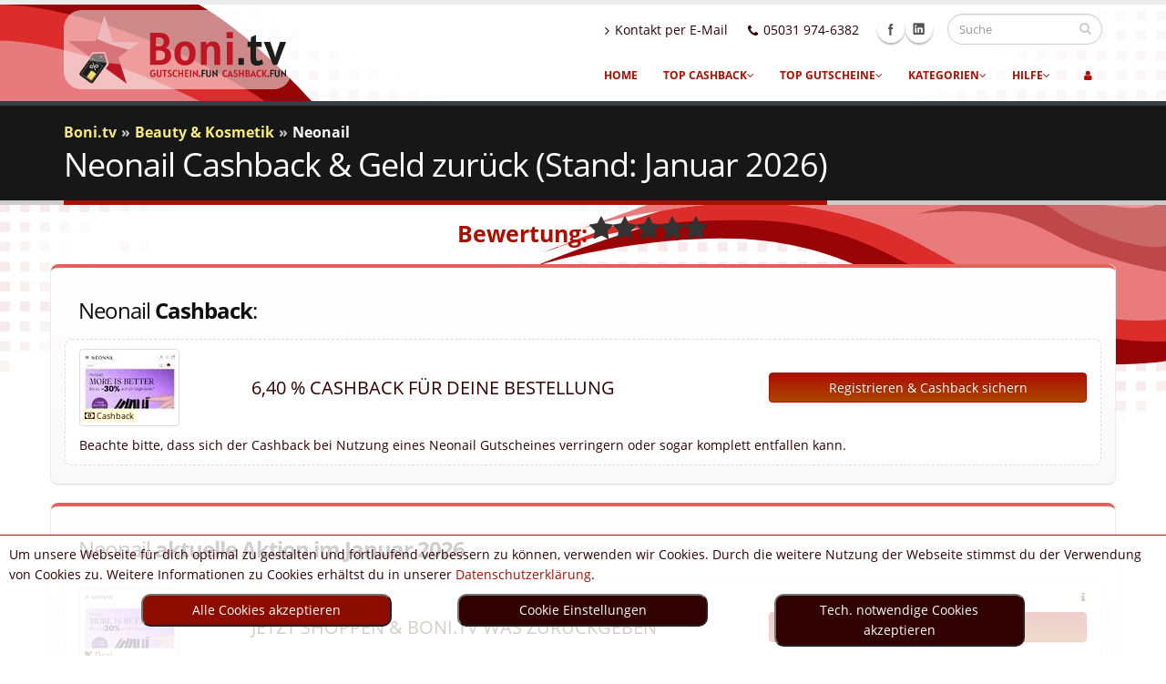

--- FILE ---
content_type: text/html; charset=utf-8
request_url: https://www.boni.tv/de/gutscheine/neonail-de
body_size: 24456
content:
<!DOCTYPE html>
<html itemscope="itemscope" itemtype="http://schema.org/Organization" lang="de-DE"><head><meta charset="utf-8"><title itemprop="name">Neonail Cashback & Boni Januar 2026 &#x2705; Bares Geld sparen</title><base href="https://www.boni.tv/de/"><!--0--><meta name="robots" content="index, follow"><meta name="description" content="Neonail Cashback im Januar freischalten &#187; Spare bares Geld, ganz ohne Gutschein. Jetzt sammeln!"><meta name="verify-v1" content="pd8u9jCWPzmLsmI0m77+W6IlS1iWYcBIVxxaF2RruJc="><meta name='impact-site-verification' value='d30e484d-10dd-4b5d-bb3c-4e6b60011a7c'><meta name="msvalidate.01" content="330EC954BDB8FC6B4614D2B8933B0605"><meta name="language" content="de-DE"><link rel="alternate" hreflang="de-DE"  href="https://www.boni.tv/de/gutscheine/neonail-de"><link rel="canonical" href="https://www.boni.tv/de/gutscheine/neonail-de"><!-- TradeDoubler site verification 1696040 --><meta property='og:image' content='https://www.boni.tv/thumb.php?aktion=18293&amp;width=600'>
<meta property='og:title' content='Neonail Cashback &amp; Boni Januar 2026 &amp;#x2705; Bares Geld sparen'><meta property='og:description' content='Neonail Cashback im Januar freischalten &#187; Spare bares Geld, ganz ohne Gutschein. Jetzt sammeln!'><meta property='og:type' content='website'><meta property='og:url' content='https://www.boni.tv/de/gutscheine/neonail-de/'>
<meta property='og:site_name' content='Boni.tv'><link rel="prev" title="Myloan24.com" href="/de/gutscheine/myloan24-com">
<link rel="next" title="Scandinavianoutdoor.de" href="/de/gutscheine/scandinavianoutdoor-de">
<link rel="preload" href="/css/woff/open-sans-v18-latin-regular.woff2" as="font" type="font/woff2" crossorigin><link rel="preload" href="/css/woff/open-sans-v18-latin-700.woff2" as="font" type="font/woff2" crossorigin><link rel="preload" href="/css/fonts/4iC86LVlZsRSjQhpWGedwyOoW-0A6_kpsyNmpAzHGQ.woff2" as="font" type="font/woff2" crossorigin><link rel="preload" href="/vendor/fontawesome/fonts/fontawesome-webfont.woff2?v=4.7.0" as="font" type="font/woff2" crossorigin><meta name="viewport" content="width=device-width, initial-scale=1.0"><link rel="icon" type="image/svg+xml" href="/favicon.svg" sizes="any"><link rel="alternate icon" href="/favicon.ico"><link rel="mask-icon" href="/mask-icon.svg" color="#be1622"><link rel="apple-touch-icon" href="/apple-touch-icon.png"><link rel="shortcut icon" type="image/x-icon" href="/favicon.ico"><script>var req_region = "de";</script><link rel="stylesheet" type="text/css" href="/css/print.css" media="print"><link rel="manifest" href="manifest.json"><meta name="mobile-web-app-capable" content="yes"><meta name="apple-mobile-web-app-capable" content="yes"><meta name="application-name" content="Boni.tv"><meta name="apple-mobile-web-app-title" content="Boni.tv"><meta name="theme-color" content="#ffffff"><meta name="msapplication-navbutton-color" content="#ffffff"><meta name="apple-mobile-web-app-status-bar-style" content="black-translucent"><meta name="msapplication-starturl" content="https://www.boni.tv"><meta name="viewport" content="width=device-width, initial-scale=1, shrink-to-fit=no"><link rel="stylesheet" href="/min/g=css,css_cashback&amp;v=251208" media="print" onload="this.media='all'"><style>html{font-family:sans-serif;-webkit-text-size-adjust:100%;-ms-text-size-adjust:100%;-webkit-tap-highlight-color:rgba(0,0,0,0);font-size:10px}article,header,nav,section{display:block}a{background-color:transparent}b,strong{font-weight:bold}img{border:0}button,input{margin:0;color:inherit;font:inherit;font-family:inherit;font-size:inherit;line-height:inherit}button{overflow:visible;text-transform:none}button,input[type="submit"]{-webkit-appearance:button}button::-moz-focus-inner,input::-moz-focus-inner{padding:0;border:0}input{line-height:normal}input[type="checkbox"]{-webkit-box-sizing:border-box;-moz-box-sizing:border-box;box-sizing:border-box;padding:0}table{border-spacing:0;border-collapse:collapse}td,th{padding:0}*{-webkit-box-sizing:border-box;-moz-box-sizing:border-box;box-sizing:border-box}*:before,*:after{-webkit-box-sizing:border-box;-moz-box-sizing:border-box;box-sizing:border-box}a{color:#337ab7;text-decoration:none}img{vertical-align:middle}.img-responsive, .thumbnail a>img{display:block;max-width:100%;height:auto}.img-rounded{border-radius:6px}.thumbnail{display:block;padding:4px;margin-bottom:20px;line-height:1.4;background-color:#fff;border:1px solid #ddd;border-radius:4px;-webkit-transition:border .2s ease-in-out;-o-transition:border .2s ease-in-out;transition:border .2s ease-in-out}div.thumbnail[class*="col-"]{padding:4px!important}.thumbnail > img, .thumbnail a>img{max-height:100%;max-width:100%;width:auto;height:auto}.thumbnail>a{display:block;aspect-ratio:4 / 3}.thumbnail>img{display:block;max-width:100%;height:auto}h1,h3,h4{font-family:inherit;font-weight:500;line-height:1.1;color:inherit}h3,h4,h5{color:#ac0e00}p{margin:0 0 10px}.lead{margin-bottom:20px;font-size:16px;font-weight:400;line-height:1.4}ul{margin-top:0;margin-bottom:10px}ul ul{margin-bottom:0}.container{padding-right:15px;padding-left:15px;margin-right:auto;margin-left:auto}@media (min-width: 768px){.container{width:750px}}@media (min-width: 992px){.container{width:970px}}@media (min-width: 1200px){.container{width:1170px}}.row{margin-right:-15px;margin-left:-15px}.col-xs-1,.col-sm-1,.col-md-1,.col-lg-1,.col-xs-2,.col-sm-2,.col-md-2,.col-lg-2,.col-xs-3,.col-sm-3,.col-md-3,.col-lg-3,.col-xs-4,.col-sm-4,.col-md-4,.col-lg-4,.col-xs-5,.col-sm-5,.col-md-5,.col-lg-5,.col-xs-6,.col-sm-6,.col-md-6,.col-lg-6,.col-xs-7,.col-sm-7,.col-md-7,.col-lg-7,.col-xs-8,.col-sm-8,.col-md-8,.col-lg-8,.col-xs-9,.col-sm-9,.col-md-9,.col-lg-9,.col-xs-10,.col-sm-10,.col-md-10,.col-lg-10,.col-xs-11,.col-sm-11,.col-md-11,.col-lg-11,.col-xs-12,.col-sm-12,.col-md-12,.col-lg-12{position:relative;min-height:1px;padding-right:15px;padding-left:15px;float:left}.col-xs-8{width:66.66%}.col-xs-4{width:33.33%}.col-xs-12{width:100%}@media (min-width: 768px){.col-sm-12{width:100%}.col-sm-9{width:75%}.col-sm-8{width:66.66%}.col-sm-6{width:50%}.col-sm-4{width:33.33%}.col-sm-3{width:25%}.col-sm-2{width:16.66%}.col-sm-1{width:8.33%}}@media (min-width:992px){.col-md-12{width:100%}.col-md-10{width:83.33%}.col-md-9{width:75%}.col-md-8{width:66.66%}.col-md-7{width:58.33%}.col-md-6{width:50%}.col-md-5{width:41.66%}.col-md-4{width:33.33%}.col-md-3{width:25%}.col-md-2{width:16.66%}.col-md-1{width:8.33%}.col-md-offset-1{margin-left:8.33%}}@media (min-width:1200px){.col-lg-6{width:50%}.col-lg-4{width:33.33%}.col-lg-2{width:16.66%}.col-lg-1{width:8.33%}}table{background-color:transparent}th{text-align:left}.table{width:100%;max-width:100%;margin-bottom:20px}.table>thead>tr>th,.table>tbody>tr>td{padding:8px;line-height:1.4;vertical-align:top;border-top:1px solid #ddd}.table>thead>tr>th{vertical-align:bottom;border-bottom:2px solid #ddd}.table>thead:first-child>tr:first-child>td{border-top:0}.table-striped>tbody>tr:nth-child(odd){background-color:#f9f9f9}.table-responsive{min-height: .01%;overflow-x:auto}@media screen and (max-width: 767px){.table-responsive{width:100%;margin-bottom:15px;overflow-y:hidden;-ms-overflow-style:-ms-autohiding-scrollbar;border:1px solid #ddd}.table-responsive>.table{margin-bottom:0}.table-responsive>.table>thead>tr>th,.table-responsive>.table>tbody>tr>td{white-space:nowrap}}label{display:inline-block;max-width:100%;margin-bottom:5px;font-weight:bold}input[type="checkbox"]{margin:4px 0 0;line-height:normal}.form-control{display:block;width:100%;height:34px;padding:6px 12px;font-size:14px;line-height:1.4;color:#555;background-color:#fff;background-image:none;border:1px solid #ccc;border-radius:4px;-webkit-box-shadow:inset 0 1px 1px rgba(0, 0, 0, .075);box-shadow:inset 0 1px 1px rgba(0, 0, 0, .075);-webkit-transition:border-color ease-in-out .15s, -webkit-box-shadow ease-in-out .15s;-o-transition:border-color ease-in-out .15s, box-shadow ease-in-out .15s;transition:border-color ease-in-out .15s, box-shadow ease-in-out .15s}.form-control::-moz-placeholder{color:#999;opacity:1}.form-control:-ms-input-placeholder{color:#999}.form-control::-webkit-input-placeholder{color:#999}.form-group{margin-bottom:15px}.checkbox{position:relative;display:block;margin-top:10px;margin-bottom:10px}.checkbox label{min-height:20px;padding-left:20px;margin-bottom:0;font-weight:normal}.checkbox input[type="checkbox"]{position:absolute;margin-left:-20px}.input-lg{height:46px;padding:10px 16px;font-size:18px;line-height:1.33;border-radius:6px}.form-horizontal .checkbox{padding-top:7px;margin-top:0;margin-bottom:0;min-height:27px}.form-horizontal .form-group{margin-right:-15px;margin-left:-15px}.btn{display:inline-block;padding:6px 12px;margin-bottom:0;font-size:14px;font-weight:400;line-height:1.4;text-align:center;white-space:nowrap;vertical-align:middle;background-image:none;border:1px solid transparent;border-radius:4px}.btn-default{color:#333;background-color:#fff;border-color:#ccc}.btn-primary{color:#fff;background-color:#337ab7;border-color:#2e6da4}.btn-lg{padding:10px 16px;font-size:18px;line-height:1.33;border-radius:6px}.fade{opacity:0;-webkit-transition:opacity .15s linear;-o-transition:opacity .15s linear;transition:opacity .15s linear}.fade.in{opacity:1}.collapse{display:none;visibility:hidden}.dropdown{position:relative}.dropdown-menu{position:absolute;top:100%;left:0;z-index:1000;display:none;float:left;min-width:160px;padding:5px 0;margin:2px 0 0;font-size:14px;text-align:left;list-style:none;background-color:#fff;-webkit-background-clip:padding-box;background-clip:padding-box;border:1px solid #ccc;border:1px solid rgba(0, 0, 0, .15);border-radius:4px;-webkit-box-shadow:0 6px 12px rgba(0, 0, 0, .175);box-shadow:0 6px 12px rgba(0,0,0,.175)}.dropdown-menu>li>a{display:block;padding:3px 20px;clear:both;font-weight:normal;line-height:1.4;color:#333;white-space:nowrap}.input-group{position:relative;display:table;border-collapse:separate}.input-group .form-control{position:relative;z-index:2;float:left;width:100%;margin-bottom:0}.input-group-btn, .input-group .form-control{display:table-cell}.input-group-btn{width:1%;white-space:nowrap;vertical-align:middle}.input-group .form-control:first-child,.input-group-btn:last-child>.btn{border-top-right-radius:0;border-bottom-right-radius:0}.input-group-btn{position:relative;font-size:0;white-space:nowrap}.input-group-btn>.btn{position:relative}.input-group-btn:last-child>.btn{margin-left:-1px}.nav{padding-left:0;margin-bottom:0;list-style:none}.nav>li{position:relative;display:block}.nav>li>a{position:relative;display:block;padding:10px 15px}.nav-pills>li{float:left}.nav-pills>li>a{border-radius:4px}.nav-pills>li+li{margin-left:2px}.navbar-collapse{padding-right:15px;padding-left:15px;overflow-x:visible;-webkit-overflow-scrolling:touch;border-top:1px solid transparent;-webkit-box-shadow:inset 0 1px 0 rgba(255, 255, 255, .1);box-shadow:inset 0 1px 0 rgba(255, 255, 255, .1)}@media (min-width: 768px){.navbar-collapse{width:auto;border-top:0;-webkit-box-shadow:none;box-shadow:none}.navbar-collapse.collapse{display:block !important;height:auto !important;padding-bottom:0;overflow:visible !important;visibility:visible !important}}.breadcrumb{padding:8px 15px;margin-bottom:20px;list-style:none;background-color:#f5f5f5;border-radius:4px}.breadcrumb>li{display:inline-block}.breadcrumb>li+li:before{padding:0 5px;color:#ccc;content:"\00bb"}.breadcrumb>.active{color:#777}.pagination{display:inline-block;padding-left:0;margin:20px 0;border-radius:4px}.pagination>li{display:inline}.pagination>li>a{position:relative;float:left;padding:6px 12px;margin-left:-1px;line-height:1.4;color:#337ab7;text-decoration:none;background-color:#fff;border:1px solid #ddd}.pagination>li:first-child>a{margin-left:0;border-top-left-radius:4px;border-bottom-left-radius:4px}.pagination>li:last-child>a{border-top-right-radius:4px;border-bottom-right-radius:4px}.pagination>.active>a{z-index:2;color:#fff;background-color:#337ab7;border-color:#337ab7}.pagination-lg>li>a{padding:10px 16px;font-size:18px}.pagination-lg>li:first-child>a{border-top-left-radius:6px;border-bottom-left-radius:6px}.pagination-lg>li:last-child>a{border-top-right-radius:6px;border-bottom-right-radius:6px}.container::before,.container::after,.row::before,.row::after,.form-horizontal .form-group:before,.form-horizontal .form-group:after,.nav::before,.nav::after,.navbar-collapse::before,.navbar-collapse::after,.modal-footer:before,.modal-footer:after{display:table;content:' '}.container::after,.row::after,.form-horizontal .form-group:after,.nav::after,.navbar-collapse::after,.modal-footer:after{clear:both}@-ms-viewport{width:device-width}.visible-xs,.visible-sm,.visible-md{display:none!important}@media (max-width: 767px){.visible-xs{display:block !important}}@media (min-width:768px) and (max-width:991px){.visible-sm{display:block!important}}@media (min-width:992px) and (max-width:1199px){.visible-md{display:block!important}}.pull-right{float:right !important}@media (max-width: 767px){.hidden-xs{display:none !important}}@media (min-width: 768px) and (max-width: 991px){.hidden-sm{display:none !important}}@media (min-width: 992px) and (max-width: 1199px){.hidden-md{display:none !important}}@media (min-width: 1200px){.hidden-lg{display:none !important}}.text-center{text-align:center}.text-left{text-align:left}@media (min-width:525px) and (max-width:991px){#search input#cashback{margin-left:-55px}#search input#gutscheine{margin-left:-40px}#search .fa-money{margin-left:11px}#search label:nth-child(2){margin-left:40px}#search .fa-gift{margin-left:20px}#search input#gutscheine,#search input#cashback{width:48px;height:48px;margin-top:-6px}#search label{font-size:24px;margin-top:12px}#search label:first-child{margin-right:42px}}@media (max-width:479px){h2{line-height:40px}}.hidden{display:none !important;visibility:hidden !important}@media (max-width: 767px){.star-rating-shop{float:none;position:relative;top:25px;font-family:'FontAwesome';font-size:2em;height:1.5em;line-height:1.6em;overflow:hidden;position:relative;margin:0 auto;margin-bottom:10px;color:#ac0e00}.mobstars{width:100%;text-align:center}}.close{float:right;font-size:21px;font-weight:bold;line-height:1;color:#000;text-shadow:0 1px 0 #fff;filter:alpha(opacity=20);opacity: .2}button.close{-webkit-appearance:none;padding:0;cursor:pointer;background:transparent;border:0}.modal{position:fixed;top:0;right:0;bottom:0;left:0;z-index:1040;display:none;overflow:hidden;-webkit-overflow-scrolling:touch;outline:0}.modal.fade .modal-dialog{-webkit-transition:-webkit-transform .3s ease-out;-o-transition:-o-transform .3s ease-out;transition:transform .3s ease-out;-webkit-transform:translate(0, -25%);-ms-transform:translate(0, -25%);-o-transform:translate(0, -25%);transform:translate(0, -25%)}.modal.in .modal-dialog{-webkit-transform:translate(0,0);-ms-transform:translate(0,0);-o-transform:translate(0,0);transform:translate(0,0)}.modal-dialog{position:relative;width:auto;margin:10px}.modal-content{position:relative;background-color:#fff;-webkit-background-clip:padding-box;background-clip:padding-box;border:1px solid #999;border:1px solid rgba(0, 0, 0, .2);border-radius:6px;outline:0;-webkit-box-shadow:0 3px 9px rgba(0, 0, 0, .5);box-shadow:0 3px 9px rgba(0,0,0,.5)}.modal-backdrop{position:absolute;top:0;right:0;left:0;background-color:#000}.modal-backdrop.fade{filter:alpha(opacity=0);opacity:0}.modal-backdrop.in{filter:alpha(opacity=50);opacity: .5}.modal-header{min-height:16.42857143px;padding:15px;border-bottom:1px solid #e5e5e5}.modal-header .close{margin-top:-2px}.modal-title{margin:0;line-height:1.4}.modal-body{position:relative;padding:15px}.modal-footer{padding:15px;text-align:right;border-top:1px solid #e5e5e5}@media (min-width: 768px){.modal-dialog{width:600px;margin:30px auto}.modal-content{-webkit-box-shadow:0 5px 15px rgba(0, 0, 0, .5);box-shadow:0 5px 15px rgba(0, 0, 0, .5)}}@font-face{font-family:'FontAwesome';font-display:swap;src:url('/vendor/fontawesome/fonts/fontawesome-webfont.eot?v=4.7.0');src:url('/vendor/fontawesome/fonts/fontawesome-webfont.eot?#iefix&v=4.7.0') format('embedded-opentype'), url('/vendor/fontawesome/fonts/fontawesome-webfont.woff2?v=4.7.0') format('woff2'), url('/vendor/fontawesome/fonts/fontawesome-webfont.woff?v=4.7.0') format('woff'), url('/vendor/fontawesome/fonts/fontawesome-webfont.ttf?v=4.7.0') format('truetype'), url('/vendor/fontawesome/fonts/fontawesome-webfont.svg?v=4.7.0#fontawesomeregular') format('svg');font-weight:normal;font-style:normal}.fa{display:inline-block;font:normal normal normal 14px/1 FontAwesome;font-size:inherit;text-rendering:auto;-webkit-font-smoothing:antialiased;-moz-osx-font-smoothing:grayscale}.fa-search::before{content:'\f002'}.fa-user::before{content:'\f007'}.fa-phone::before{content:'\f095'}.fa-bars::before{content:'\f0c9'}.fa-angle-right::before{content:'\f105'}.fa-angle-down::before{content:'\f107'}.fa-music:before{content:"\f001"}.fa-heart:before{content:"\f004"}.fa-home:before{content:"\f015"}.fa-list:before{content:"\f03a"}.fa-picture-o:before{content:"\f03e"}.fa-gift:before{content:"\f06b"}.fa-eye:before{content:"\f06e"}.fa-plane:before{content:"\f072"}.fa-shopping-cart:before{content:"\f07a"}.fa-comments:before{content:"\f086"}.fa-sign-out:before{content:"\f08b"}.fa-trophy:before{content:"\f091"}.fa-magic:before{content:"\f0d0"}.fa-money:before{content:"\f0d6"}.fa-cutlery:before{content:"\f0f5"}.fa-medkit:before{content:"\f0fa"}.fa-angle-double-left:before{content:"\f100"}.fa-angle-double-right:before{content:"\f101"}.fa-desktop:before{content:"\f108"}.fa-laptop:before{content:"\f109"}.fa-mobile:before{content:"\f10b"}.fa-spinner:before{content:"\f110"}.fa-gamepad:before{content:"\f11b"}.fa-keyboard-o:before{content:"\f11c"}.fa-question:before{content:"\f128"}.fa-ticket:before{content:"\f145"}.fa-android:before{content:"\f17b"}.fa-female:before{content:"\f182"}.fa-graduation-cap:before{content:"\f19d"}.fa-child:before{content:"\f1ae"}.fa-paw:before{content:"\f1b0"}.fa-cube:before{content:"\f1b2"}.fa-car:before{content:"\f1b9"}.fa-tree:before{content:"\f1bb"}.fa-bomb:before{content:"\f1e2"}.fa-futbol-o:before{content:"\f1e3"}.fa-newspaper-o:before{content:"\f1ea"}.fa-eyedropper:before{content:"\f1fb"}.fa-diamond:before{content:"\f219"}.fa-bed:before{content:"\f236"}.fa-shopping-bag:before{content:"\f290"}.fa-bullhorn:before{content:"\f0a1"}.fa-globe:before{content:"\f0ac"}.fa-briefcase:before{content:"\f0b1"}.fa-copy:before{content:"\f0c5"}.fa-times-circle-o:before{content:"\f05c"}.fa-plus:before{content:"\f067"}html{direction:ltr}body{background-color:white;color:#310000;font-family:"Open Sans",Arial,sans-serif;font-size:14px;line-height:22px;margin:0}@media (max-width: 479px){body{font-size:13px}}#header{background:#F6F6F6;background:-webkit-linear-gradient( #f6f6f6, white);background:linear-gradient( #f6f6f6, white);clear:both;border-top:5px solid #EDEDED;min-height:100px;padding:8px 0}#header .search button.btn-default{border:0;background:transparent;position:absolute;top:0;right:0;color:#CCC;z-index:3}#header>.container{height:100px;margin-bottom:-35px;position:relative;display:table;max-width:1170px}#header>.navbar-collapse>.container{position:relative}#header .social-icons{clear:right;float:right;margin-top:-3px;margin-left:5px;position:relative}#header .search{float:right;margin:10px 0 0 15px;position:relative}#header .search+.social-icons{clear:none;margin-left:10px;margin-right:0;margin-top:13px}#header .search input.search:first-child{-webkit-transition:width 0.2s ease-in 0.2s;-moz-transition:width 0.2s ease-in 0.2s;transition:width 0.2s ease-in 0.2s;border-radius:20px;width:170px;font-size:0.9em;padding:6px 12px;height:34px;margin:0}#header nav{float:right}#header nav ul.nav-main{margin:-7px 10px 8px 0}#header nav ul.nav-main>li+li{margin-left:-4px}#header nav ul.nav-main li a{font-size:12px;font-style:normal;line-height:20px;margin-left:3px;margin-right:3px;text-transform:uppercase;font-weight:700;padding:10px 13px}#header nav ul.nav-main li ul a{text-transform:none;font-weight:normal;font-size:0.9em}#header nav ul.nav-main ul.dropdown-menu{background-color:#CCC;border:0;border-radius:0 6px 6px 6px;box-shadow:0px 2px 3px rgba(0, 0, 0, 0.08);margin:1px 0 0 3px;padding:5px;top:auto;text-align:left}#header nav ul.nav-main ul.dropdown-menu li:last-child>a{border-bottom:0}#header nav ul.nav-main ul.dropdown-menu>li>a{color:#FFF;font-weight:400;padding-bottom:4px;padding-top:4px;text-transform:none;position:relative;padding:8px 10px 8px 5px;font-size:0.9em;border-bottom:1px solid rgba(255, 255, 255, 0.2)}#header nav ul.nav-top{margin:10px 0 -10px;min-height:62px}#header nav ul.nav-top li span{display:block;line-height:14px;margin-bottom:2px;margin-right:0;margin-top:5px;padding:8px 2px 8px 12px}#header nav ul.nav-top li a, #header nav ul.nav-top li span{color:#310000;font-size:0.9em;padding:6px 10px}#header nav ul.nav-top li i{margin-right:6px;position:relative;top:1px}#header .nav-main-collapse{overflow-y:visible}#header .logo{-webkit-transition:all 0.2s ease-in 0.2s;-moz-transition:all 0.2s ease-in 0.2s;transition:all 0.2s ease-in 0.2s;margin:0;padding:5px 0;display:table-cell;vertical-align:middle;height:100%;color:transparent}#header .logo a{position:relative;z-index:1}#header .logo img{position:relative;color:transparent}.btn-responsive-nav{display:none}@media (min-width: 992px){#header nav.mega-menu .nav, #header nav.mega-menu .dropdown{position:static}#header nav.mega-menu ul.nav-main .mega-menu-content{text-shadow:none}#header nav.mega-menu ul.nav-main li.mega-menu-item .mega-menu-sub-title{color:#333;display:block;font-size:1em;font-weight:600;padding-bottom:5px;text-transform:uppercase;margin-top:20px}#header nav.mega-menu ul.nav-main li.mega-menu-item .mega-menu-sub-title:first-child{margin-top:0}#header nav.mega-menu ul.nav-main li.mega-menu-item ul.dropdown-menu{background:#FFF !important;border-top:6px solid #CCC;color:#777;box-shadow:0 20px 45px rgba(0, 0, 0, 0.08);background-position:initial!important;background-repeat:initial!important}#header nav.mega-menu ul.nav-main li.mega-menu-fullwidth ul.dropdown-menu{border-radius:6px}#header nav.mega-menu .dropdown-menu{left:auto}#header nav.mega-menu .dropdown-menu>li{display:block}#header nav.mega-menu .mega-menu-content{padding:20px 30px}#header nav.mega-menu .mega-menu-content:before{display:table;content:"";line-height:0}#header nav.mega-menu .mega-menu-content:after{display:table;content:"";line-height:0;clear:both}#header nav.mega-menu .dropdown.mega-menu-fullwidth .dropdown-menu{width:100%;left:0;right:0}}#header nav.mega-menu ul.nav-main .mega-menu-signin{padding-left:0;margin-left:0;margin-right:-20px}#header nav.mega-menu ul.nav-main .mega-menu-signin.logged a{color:#444}#header nav.mega-menu ul.nav-main .mega-menu-signin .dropdown-menu{width:40%;right:8px;border-radius:6px 0 6px 6px}#header nav.mega-menu ul.nav-main .mega-menu-signin .fa-user{margin-right:5px;margin-left:5px}body #header nav.mega-menu .mega-menu-signin ul.dropdown-menu li a{background-color:transparent !important;color:#333;padding:0;margin:0}.shop ul.products{margin:0;padding:25px 0;list-style:none}.shop ul.products:after{content:".";display:block;clear:both;visibility:hidden;line-height:0;height:0}.shop ul.products .product{position:relative;margin-bottom:30px}.shop ul.products .product a{text-decoration:none}.shop ul.products .product .price{display:block;min-height:28px}.shop ul.products .product .price ins{text-decoration:none}.shop ul.products .product .price .amount{font-size:1.3em}@media (max-width: 991px){#header{clear:both}#header>.container{margin-bottom:0}#header .social-icons{display:none}#header .nav-main-collapse{top:8px;position:relative;background:#171717;max-height:none;width:100%;overflow:hidden;overflow-y:hidden;overflow-x:hidden}#header .nav-main-collapse.collapse{display:none}#header .nav-main{padding:10px 0;clear:both;display:block;float:none;width:100%}.mmc_anbieter{padding-left:0}#header .nav-main ul{padding:0;margin:0}#header .nav-main ul li{padding:0 !important;margin:0 !important;clear:both;float:none !important;display:block;border-bottom:1px solid #2A2A2A !important}#header .nav-main ul li:last-child{border-bottom:none}#header .nav-main ul ul{margin-left:20px !important}#header .nav-main ul.nav-main{float:none;position:static;margin:8px 0;margin-right:-10px}#header .nav-main ul.dropdown-menu{position:static;clear:both;float:none;display:none !important}#header nav ul.nav-main>li+li{margin-left:0}#header nav ul.nav-main li a{color:#FFF;clear:both;float:none;display:block;padding:9px 8px !important;border:0;border-top:0;margin:0}#header nav ul.nav-main li a i.fa-angle-down{position:absolute;right:5px;top:10px}#header nav ul.nav-main ul.dropdown-menu{-moz-box-shadow:none;-webkit-box-shadow:none;box-shadow:none}#header nav ul.nav-main ul.dropdown-menu li>a{padding:9px 8px;border:0;border-top:0;margin:0;border-bottom:none}#header nav ul.nav-main ul.sub-menu{padding:0;margin:0 0 10px 0}body #header nav ul.nav-main ul.dropdown-menu{background:none !important;background-color:transparent !important}body #header nav ul.nav-main li a{background:none !important;background-color:transparent !important}.btn-responsive-nav{background:#171717;top:55px;display:block;position:absolute;right:20px;color:#FFF;z-index:1}#header .logo img{max-width:180px;max-height:none !important;height:auto !important}}@media (max-width: 767px){#header{display:block}#header>.container{width:100%}body.sticky-menu-active .btn-responsive-nav{top:60px}#header .social-icons{display:none}#header nav ul.nav-top{float:right;margin-right:0}.btn-responsive-nav{top:55px}}@media (max-width: 479px){#header nav ul.nav-top{display:none}}@media (max-width: 600px){#header nav ul.nav-top li{display:none}}.page-top{background-color:#171717;border-bottom:5px solid #CCC;border-top:5px solid #384045;margin-bottom:35px;min-height:50px;padding:0;padding:20px 0;position:relative;text-align:left}.page-top ul.breadcrumb{background:none;margin:-3px 0 0;padding:0;font-weight:bold}.page-top ul.breadcrumb>li{text-shadow:none}.page-top h1{border-bottom:5px solid #CCC;color:#FFF;display:inline-block;font-weight:400;margin:0 0 -25px;min-height:37px;font-size:2.6em;line-height:46px;padding:0 0 17px;position:relative}@media (max-width: 479px){.page-top{padding:16px 0}.page-top h1{line-height:37px}}.home-intro{background-color:#171717;margin-bottom:60px;overflow:hidden;padding:20px 0 10px 0;position:relative;text-align:left}.home-intro .get-started{margin-top:15px;margin-bottom:15px;position:relative;text-align:right}.home-intro .get-started .btn{position:relative;z-index:1}.home-intro .get-started a{color:#FFF}.home-intro .get-started a:not(.btn){color:#777}.home-concept{background:transparent url(/img/home-concept.gif) no-repeat center 0;width:100%;overflow:hidden}.home-concept .row{position:relative}.home-concept .process-image{background:transparent url(/img/home-concept-item.gif) no-repeat 0 0;width:160px;height:175px;margin:135px auto 0 auto;padding-bottom:50px;position:relative;z-index:1}.home-concept .process-image img{border-radius:150px;margin:7px 8px}.home-concept .project-image{background:transparent url(/img/home-concept-item.gif) no-repeat 100% 0;width:350px;height:420px;margin:15px 0 0 -30px;padding-bottom:45px;position:relative;z-index:1}.home-concept .sun{background:transparent url(/img/home-concept-icons.gif) no-repeat 0 0;width:60px;height:56px;display:block;position:absolute;left:10%;top:35px}.home-concept .cloud{background:transparent url(/img/home-concept-icons.gif) no-repeat 100% 0;width:116px;height:56px;display:block;position:absolute;left:57%;top:35px}@media (max-width: 991px){.home-concept{background:none}.home-concept .project-image{margin:60px auto 0 auto}.home-concept .process-image{margin-top:60px}}@media (max-width: 479px){.home-concept .project-image{background-position:0 0;margin-left:auto;max-width:160px;max-height:220px}.home-concept .fc-slideshow{max-height:145px;max-width:145px}.home-concept .fc-slideshow img{max-height:145px;max-width:145px}}#header nav ul.nav-main li a.dropdown-toggle.extra{display:none}section.featured{background:#F0F0ED;border-top:5px solid #ECECE8;margin:35px 0;padding:50px 0}section.featured.map{background-image:url(/img/map-bottom.gif);background-position:center 0;background-repeat:no-repeat;margin-top:0;border-top:0}@media (max-width: 1024px){section.featured.map .container>.col-md-4{width:275px}}section.featured.map .text-left>a{font-weight:bold}.star-rating-shop{float:none;top:-2px;font-family:'FontAwesome';font-size:2em;height:1.3em;line-height:1.6em;overflow:hidden;position:relative;width:4.7em;margin-bottom:5px;color:#ac0e00}.star-rating-shop:before{color:#333;content:"\f005\f005\f005\f005\f005";float:left;left:0;top:0}.star-rating-shop span{float:left;left:0;overflow:hidden;padding-top:1.5em;position:absolute;top:0}.star-rating-shop span.ratingHover{display:none;color:#ffc100}.star-rating-shop span:before{content:"\f005\f005\f005\f005\f005";left:0;position:absolute;top:0}span.star-1:before{content:"\f005"}span.star-2:before{content:"\f005\f005"}span.star-3:before{content:"\f005\f005\f005"}span.star-4:before{content:"\f005\f005\f005\f005"}span.star-5:before{content:"\f005\f005\f005\f005\f005"}@media (max-width:767px){.star-rating-shop.site-heading{top:-1px;display:block}.star-rating-shop.site-heading:before{position:absolute}}@media (min-width: 768px){.mobstars>.rating-text{margin-left:calc(50% - 138px);font-weight:bold;font-size:1.8em;font-family:"Open Sans",Arial,sans-serif;color:#ac0e00;margin-top:-29px}}.gutschein h3{width:100%;max-width:100%;overflow:hidden;text-overflow:ellipsis}body a{outline:none!important}h1,h2,h3,h4,h5,h6{color:#0e0e0e}h1,h2{letter-spacing:-1px}h3,h4,h5{font-size:1em;font-weight:400;letter-spacing:normal}h1{font-size:32px;line-height:1.5em;margin:0 0 44px 0}h1.hidden-xs{font-size:45px;line-height:45px }h2{font-size:24px;font-weight:400;margin:32px 0 16px 15px;line-height:1.6em}.index h2, .index h3, .index h4,.box-content>.row>div>.summary>h3,.box-content>.row>div>.summary>h2{color:#ac0e00}@media (max-width: 479px){h2{line-height:40px}}h3{font-size:20px;line-height:1.5em;text-transform:uppercase;color:#ac0e00;margin-bottom:10px;margin-top:20px}h4{font-size:1.4em;line-height:27px;margin:0 0 14px 0;color:#ac0e00;font-weight:400;text-transform:none}h5{font-weight:600;line-height:18px;margin:0 0 14px 0;text-transform:uppercase}h6{color:#333;font-size:1em;font-weight:400;line-height:18px;margin:0 0 14px 0}h1.short{margin-bottom:15px}p{font-size:16px;color:#310000;line-height:1.5em;margin:0 0 20px}p.featured{font-size:1.6em;line-height:1.5em}a{color:#CCC}.btn-primary{background-color:#CCC;border-color:#CCC}form label{font-weight:normal}.form-group:after{content:".";display:block;clear:both;visibility:hidden;line-height:0;height:0}li{line-height:24px;color:#310000}ul,ol{margin-top:14px;margin-bottom:14px;font-size:16px}.pull-right{float:right !important}.center{text-align:center}.push-bottom{margin-bottom:35px}.push-top{margin-top:35px}.inverted{color:#FFF;display:inline-block;padding-left:10px;padding-right:10px}.read-more{display:inline-block;white-space:nowrap}ul.social-icons{margin:0;padding:0;width:auto}ul.social-icons li{-webkit-transition:all 0.3s ease;-moz-transition:all 0.3s ease;transition:all 0.3s ease;background-image:url(/img/social-sprites.gif);background-repeat:no-repeat;background-position:0 100px;display:inline-block;margin:-1px 1px 5px 0;padding:0;border-radius:100%;overflow:visible;box-shadow:0 2px 2px 0 rgba(0, 0, 0, 0.3)}ul.social-icons li a{display:block;height:30px;width:30px;text-align:center}ul.social-icons li[class] a{text-indent:-9999px}ul.social-icons li.facebook{background-position:0 -120px}ul.social-icons li.linkedin{background-position:0 -540px}ul.social-icons li.rss{background-position:0 -900px}.word-rotate{display:inline-block;overflow:hidden;text-align:center;position:relative;max-height:22px;line-height:22px}.word-rotate .word-rotate-items{position:relative;top:0;width:0;display:inline-block}.word-rotate .word-rotate-items span{display:inline-block;white-space:nowrap}h2.word-rotator-title .inverted{min-height:46px;display:inline-block;width:200px}h2.word-rotator-title .word-rotate{max-height:42px;line-height:42px;margin-bottom:-9px}.pagination>li>a{color:#CCC}.pagination>.active>a{background-color:#CCC;border-color:#CCC}.featured-box{background:#F5F5F5;background-color:transparent;background:-webkit-linear-gradient(top, white 1%, #f9f9f9 98%) repeat scroll 0 0 transparent;background:linear-gradient(to bottom, white 1%, #f9f9f9 98%) repeat scroll 0 0 transparent;-webkit-box-sizing:border-box;-moz-box-sizing:border-box;box-sizing:border-box;border-bottom:1px solid #DFDFDF;border-left:1px solid #ECECEC;border-right:1px solid #ECECEC;border-radius:8px;box-shadow:0 1px 1px 0 rgba(0, 0, 0, 0.04);margin:20px auto;min-height:100px;position:relative;text-align:center}.featured-box h4{font-size:1.3em;letter-spacing:-0.7px;margin-top:5px;text-transform:uppercase}.featured-box-primary h4{color:#E36159}.featured-box .box-content{border-radius:8px;border-top:3px solid #E36159;border-top-width:4px;padding:30px 30px 10px 30px}.height-10{height:10px}.featured-box.featured-box-text-left{text-align:left}.main.shop .page-top .container .breadcrumb li span{color:#fff}.shop table.cart th{padding:8px 10px}.shop table.cart td{border-top:1px solid #DCDCDC;padding:8px 10px}.shop table.cart .product-thumbnail{width:7%;min-width:90px;box-sizing:content-box}.shop table.cart .product-thumbnail .img-responsive{width:90px}@media (max-width:991px){.shop table.cart th.product-quantity, .shop table.cart td.product-quantity,th.product-thumbnail,td.product-thumbnail{display:none}}ul.products>li.product>a{border-radius:6px;background:#F7F9FC;display:block;text-decoration:none;max-width:100%;text-align:center;border:1px solid #DDD;text-decoration:none}ul.products>li.product .fa{display:inline-block;font-size:5em;margin-top:15px;border-radius:100px;background-color:#ac0e00;color:#FFF;height:100px;line-height:100px;margin-right:10px;text-align:center;top:5px;width:100px}ul.products>li.product h4{color:#404751;letter-spacing:-1px;font-weight:600;font-size:1.4em;line-height:1.1em;margin:0;padding:0}h3,h4{color:#ac0e00}a{color:#ac0e00}.btn-primary{border-color:#ac0e00 !important;color:#fff;text-shadow:0 -1px 0 rgba(0, 0, 0, 0.25);background-color:#ac2500;background-image:-moz-linear-gradient(top, #ac0e00, #ac4700);background-image:-webkit-gradient(linear, 0 0, 0 100%, from(#ac0e00), to(#ac4700));background-image:-webkit-linear-gradient(top, #ac0e00, #ac4700);background-image:-o-linear-gradient(top, #ac0e00, #ac4700);background-image:linear-gradient(to bottom,#ac0e00,#ac4700);background-repeat:repeat-x;filter:progid:DXImageTransform.Microsoft.gradient(startColorstr='#ffac0e00',endColorstr='#ffac4700',GradientType=0);border-color:#ac0e00}.inverted{background-color:#ac0e00}#header nav ul.nav-main ul.dropdown-menu{color:#fff;text-shadow:0 -1px 0 rgba(0, 0, 0, 0.25);background-color:#ac2500;background-image:-moz-linear-gradient(top, #ac0e00, #ac4700);background-image:-webkit-gradient(linear, 0 0, 0 100%, from(#ac0e00), to(#ac4700));background-image:-webkit-linear-gradient(top, #ac0e00, #ac4700);background-image:-o-linear-gradient(top, #ac0e00, #ac4700);background-image:linear-gradient(to bottom, #ac0e00, #ac4700);background-repeat:repeat-x;filter:progid:DXImageTransform.Microsoft.gradient(startColorstr='#ffac0e00', endColorstr='#ffac4700', GradientType=0);border-color:#ac0e00}#header nav ul.nav-main ul.dropdown-menu{color:#FFF;background-color:#ac0e00 }@media (min-width: 992px){#header nav.mega-menu ul.nav-main li.mega-menu-item ul.dropdown-menu{border-top-color:#ac0e00}}.pagination>li>a{color:#ac0e00}.pagination>.active>a{background-color:#ac0e00;border-color:#ac0e00}section.page-top h1{border-bottom-color:#ac0e00}@media screen and (max-width: 991px){section.page-top h1{font-size:28px}}@media screen and (max-width: 801px){section.page-top h1{font-size:22px}}.feature-box-big .feature-box-icon-big{border-radius:100px;background-color:#ac0e00;color:#FFF;display:block;height:100px;line-height:100px;margin-right:10px;position:relative;text-align:center;top:5px;width:100px;margin-left:80px}.product-thumb-info .product-thumb-info-image:before{background:#F7F9FC}.product-thumb-info-content{background:#F7F9FC}#header .logo img{position:relative;width:250px;background-color:#ffffff88;border-radius:20px;padding:5px}.padding-0{padding:0px}.fa-16x{font-size:16em}@media (min-width: 992px){.padding-md-left{padding-left:15px}.padding-md-right{padding-right:15px}.actionInfoChart{padding-top:44px}}.body:not(.logged-in)>#header{padding:0}body:not(.sticky-menu-active) .body:not(.logged-in)>#header>.container{margin-top:0px!important}.body:not(.logged-in)>#header>.container>.logo{padding:0}@media screen and (min-width: 992px){.cocon:last-child button{float:left}.cocon:first-child button{float:right}}@media screen and (max-width: 991.97px){body.sticky-menu-active #header>.container{margin-top:26px!important}}@media screen and (max-width: 600px){body.sticky-menu-deactive #header>.container{height:80px}body.sticky-menu-deactive .btn-responsive-nav{top:50px}}@media (min-width:992px){#headerAccount .login-description{display:none}}.logotext{display:inline-block;font-family:"Shadows Into Light Two";font-size:17px}@media (max-width:670px){.logotext{font-size:14px}}@media (max-width:500px){.logotext{display:none}}@media (min-width: 992px) and (max-width:1199px){.logotext{font-size:14px}}@media (max-width: 991px){#header nav{position:relative;bottom:50px}#header>.container>#headSearch{width:75%;margin-right:20px;top:45px;right:50px}#searchForm>div{width:100%}#header>.container>#headSearch>#searchForm>div>#q{width:100%}}@media (max-width: 600px){#header>.container>#headSearch{top:20px}#collapse-menu{top:30px}}@media (max-width: 500px){#header>.container>#headSearch{margin-right:0px}}@media (max-width: 400px){#header>.container>#headSearch{width:60%}}@media screen and (max-width: 767.97px){body.sticky-menu-active #header>.container{margin-top:16px!important}}#adm_nav_tb a{padding-top:0px !important}#adm_nav_tb2 a{padding-top:0px !important}.flag{padding-left:32px;background-repeat:no-repeat;background-image:url(/img/laender_fahnen.jpg);background-size:32px;background-position:-50px 0;height:19px;width:25px;display:inline-block;vertical-align:bottom;margin-right:5px}.flag-de{background-position:0 -38px}.flag-en{background-position:0 -57px}.flag-uk{background-position:0 -57px}.flag-at{background-position:0 -152px}.flag-pl{background-position:0 -171px}.flag-ch{background-position:0 -228px}.flag-us,.flag-en-us{background-position:0 -286px}#optin-bar{background-color:rgba(255,255,255,.8);width:100%;position:fixed;border-top:1px solid #ac0e00;bottom:0;left:0;z-index:1000}body.logged-in #optin-bar{margin-bottom:26px}#optin-btn,#optin-decline-btn,#optin-settings-btn{color:white;background-color:#8c0c00;border-radius:10px;padding:5px 10px}#optin-decline-btn,#optin-settings-btn{background-color:#310000}.cocon{text-align:center;margin-bottom:10px}.cocon button{width:275px}#optin-bar .btn-div{margin:10px 0;float:right;text-align:center}#optin-bar .txt-div{margin:10px}.thumbnail.thumbnail-inline{display:inline-block;margin:0}body.logged-in .ticker{bottom:0}.content-hidden{display:none}#installContainer{position:absolute;bottom:1em;justify-content:center;width:100%}@media (max-width: 991px){#installContainer{display:none}}@media only screen and (min-width: 992px){#installContainer{display:none}}#installContainer button{color:white;font-size:1em;background:rgba(255, 255, 255, 0);position:fixed;right:10px;border:none;border-radius:5px;bottom:75px;text-align:center}#installContainer button img{width:44px}#installContainer button span{color:#c61000;width:44px;display:block;text-align:center}#header .logo img{width:250px}@media (max-width: 1199px) and (min-width: 992px){body.logged-in .hidden-md-li{display:none}body.logged-in #header .logo img{width:200px}}.main.shop .page-top .container .breadcrumb li a span, .main.shop .page-top .container .breadcrumb li a{color:#f7eb7e}.featured-box h2{margin-top:0;text-align:left;line-height:normal}@media (max-width:767px){#search .form-group{margin:0px}}#searchSuggest{position:absolute;z-index:99;top:33px;display:none}#searchSuggestHead{position:absolute;z-index:99;top:33px;display:none;width:245%;margin-left:-94%}@media (min-width:992px){.body>.main{background-image:url(/img/background-01.svg);background-repeat:no-repeat;background-position:center 100px;background-size:100%}.slider-container{height:308px}#header{background-color:#fff;background-image:url(/img/background-02.svg);background-repeat:no-repeat;background-position:center top;background-size:cover}}.catDescription{margin-bottom:15px}#aktionenTable th#bonusTh{width:105px}.featured-box h3{color:#ac0e00;text-align:left}.box-content>.row>div>.summary>h3, .index h3{text-transform:none}.box-content>.row>div>.summary>h4{text-transform:none;color:#ac0e00}.box-content>.row>div>.summary>h1{color:#ac0e00;font-weight:450}.box-content>.row>div>.summary>h2:not(:first-of-type){margin-top:20px}.box-content>.row>div>.summary>h4{margin-bottom:10px}.thumbnail>.redbanner{background-image:url(/img/cashback_bg.png);background-repeat:no-repeat;position:absolute;margin:-4px;width:175px;height:101px;z-index:1}.coupon-togglebtn{cursor:pointer;float:right;font-size:12px}.fa.fa-chevron-right,.fa.fa-chevron-left{color:#f7eb7e}.fa.fa-chevron-right.out,.fa.fa-chevron-left.out{color:#fff !important}@media (max-width: 762px){[class*=col-md]:not([class*=col-xs]),[class*=col-lg]:not([class*=col-xs]){max-width:100%}}@media (max-width:991px){#search input#gutscheine,#search input#cashback{width:24px !important;height:48px;margin-top:-6px}}@media (max-width: 430px){#search .fa-money{margin-top:12px;margin-right:4px}}@media (max-width:430px){#search input#gutscheine{margin-left:-40.5px !important;margin-top:-10px !important}}.featured.map h2{margin:32px 0 15px -15px;color:#0e0e0e}@media (max-width: 430px){#search .fa-gift{margin-left:18px !important}}@media (max-width: 430px){#search input#cashback{margin-top:4px !important}}.clear-btn{position:absolute;right:1rem;color:#aaa;cursor:pointer;display:none;z-index:100;font-size:3rem;top:50%;transform:translateY(-50%)}.suche .clear-btn{font-size:2rem!important}.clear-btn-header{position:absolute;right:3rem;top:50%;transform:translateY(-50%);color:#aaa;cursor:pointer;display:none;z-index:100;font-size:2rem}.form-control:not(:placeholder-shown)+.clear-btn{display:inline}.position-relative-special{position:relative;display:table-cell}@font-face{font-family:'Open Sans';font-style:normal;font-weight:300;font-display:swap;src:url('/css/woff/open-sans-v18-latin-300.eot');src:local(''), url('/css/woff/open-sans-v18-latin-300.eot?#iefix') format('embedded-opentype'), url('/css/woff/open-sans-v18-latin-300.woff2') format('woff2'), url('/css/woff/open-sans-v18-latin-300.woff') format('woff'), url('/css/woff/open-sans-v18-latin-300.ttf') format('truetype'), url('/css/woff/open-sans-v18-latin-300.svg#OpenSans') format('svg')}@font-face{font-family:'Open Sans';font-style:normal;font-weight:400;font-display:block;src:url('/css/woff/open-sans-v18-latin-regular.eot');src:local(''), url('/css/woff/open-sans-v18-latin-regular.eot?#iefix') format('embedded-opentype'), url('/css/woff/open-sans-v18-latin-regular.woff2') format('woff2'), url('/css/woff/open-sans-v18-latin-regular.woff') format('woff'), url('/css/woff/open-sans-v18-latin-regular.ttf') format('truetype'), url('/css/woff/open-sans-v18-latin-regular.svg#OpenSans') format('svg')}@font-face{font-family:'Open Sans';font-style:normal;font-weight:700;font-display:swap;src:url('/css/woff/open-sans-v18-latin-700.eot');src:local(''), url('/css/woff/open-sans-v18-latin-700.eot?#iefix') format('embedded-opentype'), url('/css/woff/open-sans-v18-latin-700.woff2') format('woff2'), url('/css/woff/open-sans-v18-latin-700.woff') format('woff'), url('/css/woff/open-sans-v18-latin-700.ttf') format('truetype'), url('/css/woff/open-sans-v18-latin-700.svg#OpenSans') format('svg')}@font-face{font-family:'Shadows Into Light Two';font-style:normal;font-weight:400;font-display:swap;src:local('Shadows Into Light Two'), local('ShadowsIntoLightTwo-Regular'), url(/css/fonts/4iC86LVlZsRSjQhpWGedwyOoW-0A6_kpsyNmpAzHGQ.woff2) format('woff2');unicode-range:U+0000-00FF, U+0131, U+0152-0153, U+02BB-02BC, U+02C6, U+02DA, U+02DC, U+2000-206F, U+2074, U+20AC, U+2122, U+2191, U+2193, U+2212, U+2215, U+FEFF, U+FFFD}h1{margin:.67em 0;font-size:36px}button,input{font-weight:inherit;line-height:inherit}h1,h3{margin-top:20px;margin-bottom:10px}h4{margin-top:10px;margin-bottom:10px;font-size:18px}@media (max-width:767px){.form-group{margin:0px}}@media (max-width:991px){#search input#gutscheine,#search input#cashback{width:36px;height:48px;margin-top:-6px}#search #checks .fa{width:30px;height:30px;font-size:30px}#search label{font-size:24px;margin-top:12px}.word-rotator-title a{line-height:1.5em}}.owl-carousel{display:none;width:100%;position:relative;z-index:1}.tp-caption{z-index:1;white-space:nowrap}.tp-caption img{background-color:transparent;zoom:1;background-position:initial;background-repeat:initial}.fc-slideshow{position:relative;width:338px;height:338px;border-top-left-radius:50%;border-top-right-radius:50%;border-bottom-right-radius:50%;border-bottom-left-radius:50%;margin:0 auto;-webkit-perspective:1200px;top:6px}ul.fc-slides{list-style:none;margin:0;padding:0}.fc-slideshow img{border-top-left-radius:50%;border-top-right-radius:50%;border-bottom-right-radius:50%;border-bottom-left-radius:50%}h2{font-size:24px;line-height:1.5em;font-weight:400;margin:32px 0 15px 0}.checkbox .fa{width:14px}.hidden-mobile{display:none}.cookie-consent__message .txt-div:not(a){color:#310000}@media (min-width:431px) and (max-width:525px){#search .checkbox{height:115px}#search .checkbox label{width:100%}#search input#gutscheine{margin-left:-55px}#search label:nth-child(2){margin-top:24px}#search input#cashback{margin-left:-65px;margin-right:10px}#search,fa-money{margin-left:-8px}}@media (max-width:430px){#search input#gutscheine{margin-left:-38px}#search .fa-gift{margin-left:22px}#search input#cashback{margin-top:6px}#search .fa-money{margin-top:12px}#search label:first-child{margin-right:0px}#search input#cashback{margin-left:-58px}}@media screen and (max-width:801px){.page-top h1{font-size:22px}}@media (max-width:991px){.thumbnail{text-align:center}}.shop table.cart th{padding:8px 10px}.row-provisionen{margin-right:0;margin-left:0}.thumbnail img{height:auto;max-width:100%}.mobstars>.rating-text{color:#ac0e00;font-family:"Open Sans",Arial,sans-serif;font-weight:bold;font-size:1.8em}@media screen and (max-width:801px){.star-rating-shop{font-size:2em;height:1.5em;line-height:1.6em;top:2px;margin:0}.mobstars>.rating-text{margin-top:-33px}}@media (max-width:767px){.star-rating-shop{display:block;top:-2px;height:1.3em}.mobstars>.rating-text{margin-left:calc(50% - 214px);text-align:left}}@media (max-width:479px){.star-rating-shop.site-heading{margin:0 30px 0 auto}.mobstars>.rating-text{margin-left:30px;margin-top:-29px}}@media(min-width:768px){.mobstars>.rating-text{margin-left:calc(50% - 138px);margin-top:-29px}}.featured-box.featured-box-primary:nth-child(2){margin-top:12px}@media(min-width:1200px){.gutbutton{margin-left:auto}.coupon-button{position:relative;float:right;margin:0;align-items:center}}@media(max-width:1199px){.gutbutton{position:relative;margin:auto}}@media screen and (max-width:727px){body.logged-in #shareButtons{bottom:26px}body.logged-in #open-shareButtons.menu-open{bottom:84px}}@media (max-width: 801px){.mobstars{margin-top:-37px!important}}@media (max-width: 480px){.mobstars{margin-top:-29px!important}}.container:nth-child(3) .mobstars{margin-top:unset!important;margin-bottom:unset!important}@media(min-width:768px){.coupon-text{min-height:85px}}p{color:#310000}h2{line-height:40px}.stand-provisionen{margin-bottom:8px;text-align:center}.featured-box.featured-box-primary:nth-child(2){margin-top:12px}.featured-box .summary.entry-summary .provision{list-style:none;margin-top:0}.featured-box .summary.entry-summary .provision:first-child{border-top:none}.provisionsbetrag{color:#ac0e00;display:block;float:left;line-height:24px}.provisionsgegenstand{display:block;float:right;text-align:right;line-height:24px;clear:right}.provisionskategorie{border-bottom:1px solid #ddd;list-style:none;line-height:10px;clear:both}.provisionskategorie:nth-child(odd){background-color:#fff}.featured-box .entry-summary .box-provisionen .provisionskategorie{padding:10px 40px;margin:0}.box-provisionen{padding:0 27.5px}.row-provisionen .start-prov-table{border-bottom:1px solid #ccc}@media(min-width:768px){.description-text .thumbnail>img{height:225px;width:300px}}.tocmenu{background-color:#f7f7f7;text-align:center;color:#310000}.tocmenu li{border-bottom:1px dashed;text-align:left;padding:5px}.tocmenu li a{font-weight:normal;color:#310000}@media screen and (min-width: 992px){.tocmenu{display:block;width:310px}}.tocmenu .plus{display:inline;cursor:pointer}@media screen and (min-width: 992px){.tocmenu .plus{display:none;margin-left:5px}}@media screen and (min-width: 992px){.col-md-6-r{margin-right:320px;width:auto;margin-left:15px}.thumbnail-container{float:right;margin-right:0!important;width:auto}}.own-description .owndesc-hidden{display:none}#shareButtons{text-align:center;margin-bottom:10px}#shareButtons i.fa{border-radius:50%;font-size:16px;padding:7px;text-align:center;width:30px;height:30px;margin:1px;color:white}@media screen and (max-width:727px){#shareButtons .toggleBtn{display:block}#shareButtons{z-index:10;position:fixed;bottom:0;left:0px;right:0px;border-radius:8px 8px 0 0;border-top:3px solid #E36159;border-top-width:4px;padding:10px;background-color:#fff;margin-bottom:0}#shareButtons:not(.menu-open){display:none}#shareButtons i.fa{font-size:18px;width:34px;height:34px;margin-left:3px;margin-right:3px}.scroll-to-top.hidden-mobile.visible.menu-open{bottom:58px}#open-shareButtons{right:calc(50% - 24.5px);padding:15px 18px 15px;display:block;position:fixed;bottom:0;color:#fff;background:#404040;opacity:0.75;border-top-left-radius:10px;border-top-right-radius:10px;min-width:49px;z-index:10}#open-shareButtons.menu-open{bottom:58px;padding:0px 20px 5px}}@media screen and (max-width:767px){.provisionsbetrag{display:block}.provisionsgegenstand{display:block;line-height:24px}.box-provisionen{padding:0px}}#shareButtons i.fa-whatsapp{background-color:#4ded6b}#shareButtons i.fa-facebook{background-color:#3b5998}#shareButtons i.fa-pinterest-p{background-color:#e60023}#shareButtons i.fa-twitter{background-color:rgb(29, 161, 242)}#shareButtons i.fa-skype{background-color:#20aceb}#shareButtons i.fa-linkedin-square{background-color:#0A66C2}#shareButtons i.fa-envelope-open-o{background-color:#999}#shareButtons .toggleBtn{display:none}@media (max-width:567px){.d-xs-none{display:none}}.coupon-bild,.coupon-text{min-height:85px;margin-bottom:10px;display:flex;word-wrap:break-word;overflow:auto;white-space:normal}.gutbutton, .gutbutton .btn-primary{width:100%}.gutbutton .btn-primary{display:inline-block;white-space:break-spaces}@media (min-width: 1200px){.coupon-button{align-items:center}.gutbutton{margin-left:auto}.coupon-bild,.coupon-text{margin-bottom:0}}@media screen and (max-width: 800px){.mobstars>.rating-text{margin-top:-33px}}.star-rating-shop.site-heading{margin:0 430px 0 calc(50% + 7px)}@media (max-width: 767px){.mobstars>.rating-text{font-weight:bold;font-size:1.8em;font-family:"Open Sans",Arial,sans-serif;color:#ac0e00;text-align:left}}@media (max-width: 479px){.mobstars>.rating-text{margin-left:30px;margin-top:-29px}}.coupon-outer{border-radius:8px;margin:10px -15px}.coupon-togglebtn{position:absolute;right:0;z-index:2;cursor:pointer;padding:0px 8px;margin:10px;color:#000;background-color:#fefbd9}.coupon-togglebtn#showProvisionen{right:15px;bottom:10px;position:static}.coupon-outer{transition:all 0.3s ease}.row.coupon{display:flex;align-items:center;flex-direction:row;flex-wrap:wrap;padding:10px 0;border-radius:8px;background:white;border:1px dashed #ddd;margin:0;position:relative}.row.coupon.favorite{padding-top:10px;border:1px dashed #f7eb7e;background:linear-gradient(to bottom right, #fffef0, #fdf8c0);box-shadow:0 4px 10px rgba(247,235,126,0.3)}.row.coupon.favorite::before{content:"⭐ Top-Gutscheincode";position:absolute;top:-14px;left:-10px;background-color:#f7eb7e;color:#222;font-size:0.75em;padding:4px 8px;border-radius:4px;font-weight:bold;z-index:3}.row.coupon:hover{border-color:#be1622!important}.row.coupon.favorite.coupon-deal::before{content:"⭐ Top-Gutschein"}.row.coupon .thumbnail{display:inline-block;margin:0;text-align:right}.row.coupon .thumbnail .coupon-badge{background-color:#fefbd9;position:absolute;z-index:10;font-size:9px;border-radius:2px;padding:2px 2px 0px 2px;margin-top:-14px;margin-left:-1px}.row.coupon .thumbnail .coupon-badge:before{display:inline;font:normal normal normal 10px/1 FontAwesome}.row.coupon .thumbnail .coupon-badge:after{display:inline}.row.coupon.cashback .thumbnail .coupon-badge:before{content:"\f0d6"}.row.coupon.cashback .thumbnail .coupon-badge:after{content:" Cashback"}.row.coupon.coupon-code .thumbnail .coupon-badge:before{content:"\f291"}.row.coupon.coupon-code .thumbnail .coupon-badge:after{content:" Code"}.row.coupon.coupon-deal .thumbnail .coupon-badge:before{content:"\f295"}.row.coupon.coupon-deal .thumbnail .coupon-badge:after{content:" Deal"}.row.coupon.checked .thumbnail{border-color:#0a0;border-right-width:16px;border-radius:5px 10px 10px 5px}.row.coupon.checked .thumbnail:after{display:block;background-color:#0a0;color:#fff;content:"\f00c";font-family:FontAwesome;font-size:10px;font-weight:normal;border-radius:50%;width:22px;height:22px;padding:4px 6px 6px 6px;position:absolute;margin:-17px 0 0 98px;z-index:11}.row.coupon.checked .thumbnail.thumbnail-inline:before{content:"Geprüft";transform:rotate(-90deg);position:absolute;font-size:10px;display:inline-block;text-align:left;padding-bottom:30px;padding-right:17px;color:white}.featured-box .row.coupon h3{color:#310000}@media screen and (max-width: 480px){.row.coupon.checked .thumbnail.thumbnail-inline:before{content:""}.row.coupon.checked .thumbnail{border-right-width:5px}.row.coupon.checked .thumbnail:after{margin:-17px 0 0 calc(29vw - 43px)}}@media screen and ( max-width: 420px){.row.coupon.checked .thumbnail:after{margin:-17px 0 0 calc(28vw - 22px)}}.coupon-vote-btns{font-weight:bold;text-align:center}@media screen and ( min-width: 992px){.coupon-vote-btns{margin-top:121px}}</style><!--[if IE]><link rel="stylesheet" href="/css/ie.css"><![endif]--><!--[if lte IE 8]><script src="/vendor/respond/respond.js"></script><script src="/vendor/excanvas/excanvas.js"></script><![endif]--><!-- Global site tag (gtag.js) - Google Ads: 992550853 --><script type="application/ld+json">
        {
            "@context": "http://schema.org",
            "@type": "WebSite",
            "name": "boni.tv",
            "url": "https://www.boni.tv/",
            "potentialAction": {
                "@type": "SearchAction",
                "target": {
                    "@type": "EntryPoint",
                    "urlTemplate": "https://www.boni.tv/search/{search_term_string}"
                  },
                "query-input": "required name=search_term_string"
            }
        }
        </script><link rel="manifest" href="/manifest.json"></head><body><div id="optin-bar" class="cookie-consent__message"><div class="txt-div">Um unsere Webseite für dich optimal zu gestalten und fortlaufend verbessern zu können, verwenden wir Cookies. Durch die weitere Nutzung der Webseite stimmst du der Verwendung von Cookies zu. Weitere Informationen zu Cookies erhältst du in unserer <a href="/de/datenschutz">Datenschutzerklärung</a>.</div><div class="container"><div class="row"><div class='cocon col-md-4 col-sm-6 col-xs-12'><button aria-label="optin" tabindex="0" id="optin-btn">Alle Cookies akzeptieren</button></div><div class='cocon col-md-4 col-sm-6 col-xs-12'><button aria-label="optin" tabindex="0" id="optin-settings-btn">Cookie Einstellungen</button></div><div class='cocon col-md-4 col-sm-6 col-xs-12'><button aria-label="optin" tabindex="0" id="optin-decline-btn">Tech. notwendige Cookies akzeptieren</button></div></div></div><div style="clear:both;"></div></div>
            <!--<script>if(document.cookie.match(/\boptin=1\b/))document.getElementById("optin-bar").style.display='none';</script>-->
            <script>if(localStorage.getItem("cookieConsent")!==null)document.getElementById("optin-bar").style.display='none';</script>
                <div class="body "><header id="header" ><div class="container" style="margin-top: 12px;"><div id="headLogo" class="logo"><a href="/de"><img alt="Cashback und Gutscheine bei Boni.tv" width="250" height="87" data-sticky-width="75" data-sticky-height="47px" src="/img/logo.svg"></a></div><div id="headSearch" class="search"><div id="searchSuggestHead"></div><form id="searchForm" action="/de/suche"><div class="input-group"><input type="text" class="form-control search" name="q" id="q" placeholder="Suche"  autocomplete="off" oninput="toggleClearButtonHeader()"><span class="clear-btn-header" onclick="clearInputHeader()">×</span><span class="input-group-btn"><button id="searchFormSubmitHeader" aria-label="suchen" class="btn btn-default" type="submit"><i class="fa fa-search"></i></button></span></div></form></div><ul class="social-icons"><li class="facebook"><a href="https://www.facebook.com/Boni.tv" target="_blank" title="Facebook" rel="nofollow,noopener">Facebook</a></li><li class="linkedin"><a href="https://www.linkedin.com/in/jacekfeliniak" target="_blank" title="Linkedin" rel="nofollow,noopener">Linkedin</a></li></ul><nav><ul class="nav nav-pills nav-top"><li><a href="/de/kontakt"><i class="fa fa-angle-right"></i>Kontakt per E-Mail</a></li><li class="phone"><span><i class="fa fa-phone"></i>05031 974-6382</span></li></ul></nav><button class="btn btn-responsive-nav btn-inverse" data-toggle="collapse" data-target=".nav-main-collapse" title="Men&uuml; &ouml;ffnen" id="collapse-menu"><i class="fa fa-bars"></i></button></div><div class="navbar-collapse nav-main-collapse collapse"><div id="mainNavContainer" class="container"><nav id="headerMainNav" class="nav-main mega-menu"><ul class="nav nav-pills nav-main" id="mainMenu"><li><a class="hidden-md" href="/de">Home</a></li><li class="dropdown mega-menu-item mega-menu-fullwidth"><a class="dropdown-toggle" href="#">Top Cashback<i class="fa fa-angle-down"></i></a><ul class="dropdown-menu"><li><div class="mega-menu-content"><div class="row"><div class="col-xs-12 mmc_anbieter"><ul class="sub-menu"><li class="mega-menu-item"><span class="feature-box-icon-big"><a href="https://www.boni.tv/de/gutscheine/aktivshop-de"><img src="favicon.php?domain=aktivshop.de" class="aktion-icon icon" alt="Aktivshop">&nbsp;&nbsp;Aktivshop.de</a></span></li><li class="mega-menu-item"><span class="feature-box-icon-big"><a href="https://www.boni.tv/de/gutscheine/apo-com"><img src="favicon.php?domain=apo.com" class="aktion-icon icon" alt="Apo">&nbsp;&nbsp;Apo.com</a></span></li><li class="mega-menu-item"><span class="feature-box-icon-big"><a href="https://www.boni.tv/de/gutscheine/audible-de"><img src="favicon.php?domain=audible.de" class="aktion-icon icon" alt="Audible">&nbsp;&nbsp;Audible.de</a></span></li><li class="mega-menu-item"><span class="feature-box-icon-big"><a href="https://www.boni.tv/de/gutscheine/babymarkt-com"><img src="favicon.php?domain=babymarkt.com" class="aktion-icon icon" alt="Babymarkt">&nbsp;&nbsp;Babymarkt.com</a></span></li><li class="mega-menu-item"><span class="feature-box-icon-big"><a href="https://www.boni.tv/de/gutscheine/check24-de"><img src="favicon.php?domain=check24.de" class="aktion-icon icon" alt="Check24">&nbsp;&nbsp;Check24.de</a></span></li><li class="mega-menu-item"><span class="feature-box-icon-big"><a href="https://www.boni.tv/de/gutscheine/congstar-de"><img src="favicon.php?domain=congstar.de" class="aktion-icon icon" alt="Congstar">&nbsp;&nbsp;Congstar.de</a></span></li><li class="mega-menu-item"><span class="feature-box-icon-big"><a href="https://www.boni.tv/de/gutscheine/daparto-de"><img src="favicon.php?domain=daparto.de" class="aktion-icon icon" alt="Daparto">&nbsp;&nbsp;Daparto.de</a></span></li><li class="mega-menu-item"><span class="feature-box-icon-big"><a href="https://www.boni.tv/de/gutscheine/dentolo-de"><img src="favicon.php?domain=dentolo.de" class="aktion-icon icon" alt="Dentolo">&nbsp;&nbsp;Dentolo.de</a></span></li><li class="mega-menu-item"><span class="feature-box-icon-big"><a href="https://www.boni.tv/de/gutscheine/diebayerische-de"><img src="favicon.php?domain=diebayerische.de" class="aktion-icon icon" alt="Diebayerische">&nbsp;&nbsp;Diebayerische.de</a></span></li><li class="mega-menu-item"><span class="feature-box-icon-big"><a href="https://www.boni.tv/de/gutscheine/gymondo-de"><img src="favicon.php?domain=gymondo.de" class="aktion-icon icon" alt="Gymondo">&nbsp;&nbsp;Gymondo.de</a></span></li><li class="mega-menu-item"><span class="feature-box-icon-big"><a href="https://www.boni.tv/de/gutscheine/jackpot-de"><img src="favicon.php?domain=jackpot.de" class="aktion-icon icon" alt="Jackpot">&nbsp;&nbsp;Jackpot.de</a></span></li><li class="mega-menu-item"><span class="feature-box-icon-big"><a href="https://www.boni.tv/de/gutscheine/klarmobil-de"><img src="favicon.php?domain=klarmobil.de" class="aktion-icon icon" alt="Klarmobil">&nbsp;&nbsp;Klarmobil.de</a></span></li><li class="mega-menu-item"><span class="feature-box-icon-big"><a href="https://www.boni.tv/de/gutscheine/leserservice-de"><img src="favicon.php?domain=leserservice.de" class="aktion-icon icon" alt="Leserservice">&nbsp;&nbsp;Leserservice.de</a></span></li><li class="mega-menu-item"><span class="feature-box-icon-big"><a href="https://www.boni.tv/de/gutscheine/maxxim-de"><img src="favicon.php?domain=maxxim.de" class="aktion-icon icon" alt="Maxxim">&nbsp;&nbsp;Maxxim.de</a></span></li><li class="mega-menu-item"><span class="feature-box-icon-big"><a href="https://www.boni.tv/de/gutscheine/momox-de"><img src="favicon.php?domain=momox.de" class="aktion-icon icon" alt="Momox">&nbsp;&nbsp;Momox.de</a></span></li><li class="mega-menu-item"><span class="feature-box-icon-big"><a href="https://www.boni.tv/de/gutscheine/preisvergleich-de"><img src="favicon.php?domain=preisvergleich.de" class="aktion-icon icon" alt="Preisvergleich">&nbsp;&nbsp;Preisvergleich.de</a></span></li><li class="mega-menu-item"><span class="feature-box-icon-big"><a href="https://www.boni.tv/de/gutscheine/sparstrom-de"><img src="favicon.php?domain=sparstrom.de" class="aktion-icon icon" alt="Sparstrom">&nbsp;&nbsp;Sparstrom.de</a></span></li><li class="mega-menu-item"><span class="feature-box-icon-big"><a href="https://www.boni.tv/de/gutscheine/verivox-de"><img src="favicon.php?domain=verivox.de" class="aktion-icon icon" alt="Verivox">&nbsp;&nbsp;Verivox.de</a></span></li><li class="mega-menu-item"><span class="feature-box-icon-big"><a href="https://www.boni.tv/de/gutscheine/viking-de"><img src="favicon.php?domain=viking.de" class="aktion-icon icon" alt="Viking">&nbsp;&nbsp;Viking.de</a></span></li><li class="mega-menu-item"><span class="feature-box-icon-big"><a href="https://www.boni.tv/de/gutscheine/vodafone-de"><img src="favicon.php?domain=vodafone.de" class="aktion-icon icon" alt="Vodafone">&nbsp;&nbsp;Vodafone.de</a></span></li></ul><div style="clear:both"></div></div></div></div></li></ul></li><li class="dropdown mega-menu-item mega-menu-fullwidth"><a class="dropdown-toggle" href="#">Top Gutscheine<i class="fa fa-angle-down"></i></a><ul class="dropdown-menu"><li><div class="mega-menu-content"><div class="row"><div class="col-xs-12 mmc_anbieter"><ul class="sub-menu"><li class="mega-menu-item"><span class="feature-box-icon-big"><a href="https://www.boni.tv/de/gutscheine/1und1-de"><img src="favicon.php?domain=1und1.de" class="aktion-icon icon" alt="1und1">&nbsp;&nbsp;1und1.de</a></span></li><li class="mega-menu-item"><span class="feature-box-icon-big"><a href="https://www.boni.tv/de/gutscheine/amazon-de"><img src="favicon.php?domain=amazon.de" class="aktion-icon icon" alt="Amazon">&nbsp;&nbsp;Amazon.de</a></span></li><li class="mega-menu-item"><span class="feature-box-icon-big"><a href="https://www.boni.tv/de/gutscheine/axa-de"><img src="favicon.php?domain=axa.de" class="aktion-icon icon" alt="Axa">&nbsp;&nbsp;Axa.de</a></span></li><li class="mega-menu-item"><span class="feature-box-icon-big"><a href="https://www.boni.tv/de/gutscheine/bankofscotland-de"><img src="favicon.php?domain=bankofscotland.de" class="aktion-icon icon" alt="Bankofscotland">&nbsp;&nbsp;Bankofscotland.de</a></span></li><li class="mega-menu-item"><span class="feature-box-icon-big"><a href="https://www.boni.tv/de/gutscheine/big7-com"><img src="favicon.php?domain=big7.com" class="aktion-icon icon" alt="Big7">&nbsp;&nbsp;Big7.com</a></span></li><li class="mega-menu-item"><span class="feature-box-icon-big"><a href="https://www.boni.tv/de/gutscheine/eon-de"><img src="favicon.php?domain=eon.de" class="aktion-icon icon" alt="Eon">&nbsp;&nbsp;Eon.de</a></span></li><li class="mega-menu-item"><span class="feature-box-icon-big"><a href="https://www.boni.tv/de/gutscheine/ersties-com"><img src="favicon.php?domain=ersties.com" class="aktion-icon icon" alt="Ersties">&nbsp;&nbsp;Ersties.com</a></span></li><li class="mega-menu-item"><span class="feature-box-icon-big"><a href="https://www.boni.tv/de/gutscheine/fan-likes-de"><img src="favicon.php?domain=fan-likes.de" class="aktion-icon icon" alt="Fan-likes">&nbsp;&nbsp;Fan-likes.de</a></span></li><li class="mega-menu-item"><span class="feature-box-icon-big"><a href="https://www.boni.tv/de/gutscheine/firstaffair-com"><img src="favicon.php?domain=firstaffair.com" class="aktion-icon icon" alt="Firstaffair">&nbsp;&nbsp;Firstaffair.com</a></span></li><li class="mega-menu-item"><span class="feature-box-icon-big"><a href="https://www.boni.tv/de/gutscheine/gewinnarena-de"><img src="favicon.php?domain=gewinnarena.de" class="aktion-icon icon" alt="Gewinnarena">&nbsp;&nbsp;Gewinnarena.de</a></span></li><li class="mega-menu-item"><span class="feature-box-icon-big"><a href="https://www.boni.tv/de/gutscheine/hero-wars-com"><img src="favicon.php?domain=hero-wars.com" class="aktion-icon icon" alt="Hero-wars">&nbsp;&nbsp;Hero-wars.com</a></span></li><li class="mega-menu-item"><span class="feature-box-icon-big"><a href="https://www.boni.tv/de/gutscheine/joyn-de"><img src="favicon.php?domain=joyn.de" class="aktion-icon icon" alt="Joyn">&nbsp;&nbsp;Joyn.de</a></span></li><li class="mega-menu-item"><span class="feature-box-icon-big"><a href="https://www.boni.tv/de/gutscheine/opera-com"><img src="favicon.php?domain=opera.com" class="aktion-icon icon" alt="Opera">&nbsp;&nbsp;Opera.com</a></span></li><li class="mega-menu-item"><span class="feature-box-icon-big"><a href="https://www.boni.tv/de/gutscheine/powerness-de"><img src="favicon.php?domain=powerness.de" class="aktion-icon icon" alt="Powerness">&nbsp;&nbsp;Powerness.de</a></span></li><li class="mega-menu-item"><span class="feature-box-icon-big"><a href="https://www.boni.tv/de/gutscheine/simon-profi-technik-de"><img src="favicon.php?domain=simon-profi-technik.de" class="aktion-icon icon" alt="Simon-profi-technik">&nbsp;&nbsp;Simon-profi-technik.de</a></span></li><li class="mega-menu-item"><span class="feature-box-icon-big"><a href="https://www.boni.tv/de/gutscheine/uhrendirect-de"><img src="favicon.php?domain=uhrendirect.de" class="aktion-icon icon" alt="Uhrendirect">&nbsp;&nbsp;Uhrendirect.de</a></span></li><li class="mega-menu-item"><span class="feature-box-icon-big"><a href="https://www.boni.tv/de/gutscheine/visit-x-net"><img src="favicon.php?domain=visit-x.net" class="aktion-icon icon" alt="Visit-x">&nbsp;&nbsp;Visit-x.net</a></span></li><li class="mega-menu-item"><span class="feature-box-icon-big"><a href="https://www.boni.tv/de/gutscheine/w-dating"><img src="favicon.php?domain=w.dating" class="aktion-icon icon" alt="W">&nbsp;&nbsp;W.dating</a></span></li><li class="mega-menu-item"><span class="feature-box-icon-big"><a href="https://www.boni.tv/de/gutscheine/wyylde-com"><img src="favicon.php?domain=wyylde.com" class="aktion-icon icon" alt="Wyylde">&nbsp;&nbsp;Wyylde.com</a></span></li><li class="mega-menu-item"><span class="feature-box-icon-big"><a href="https://www.boni.tv/de/gutscheine/zwinkr-me"><img src="favicon.php?domain=zwinkr.me" class="aktion-icon icon" alt="Zwinkr">&nbsp;&nbsp;Zwinkr.me</a></span></li></ul><div style="clear:both"></div></div></div></div></li></ul></li><li class="dropdown mega-menu-item mega-menu-fullwidth"><a class="dropdown-toggle" href="#">Kategorien<i class="fa fa-angle-down"></i></a><ul class="dropdown-menu"><li><div class="mega-menu-content"><div class="row"><div class="col-xs-12 mmc_anbieter"><ul class="sub-menu cat-menu"><li class="mega-menu-item"><span class="feature-box-icon-big" ><a href="https://www.boni.tv/de/angebote/abos" style="float:left"><i class="fa fa-newspaper-o" title="Abos"></i>&nbsp;&nbsp;Abos</a></span></li><li class="mega-menu-item"><span class="feature-box-icon-big" ><a href="https://www.boni.tv/de/angebote/apotheken-medizin" style="float:left"><i class="fa fa-heartbeat" title="Apotheken & Medizin"></i>&nbsp;&nbsp;Apotheken & Medizin</a></span></li><li class="mega-menu-item"><span class="feature-box-icon-big" ><a href="https://www.boni.tv/de/angebote/apps" style="float:left"><i class="fa fa-bomb" title="Apps"></i>&nbsp;&nbsp;Apps</a></span></li><li class="mega-menu-item"><span class="feature-box-icon-big" ><a href="https://www.boni.tv/de/angebote/auto-verkehr" style="float:left"><i class="fa fa-car" title="Auto & Verkehr"></i>&nbsp;&nbsp;Auto & Verkehr</a></span></li><li class="mega-menu-item"><span class="feature-box-icon-big" ><a href="https://www.boni.tv/de/angebote/buero-schreibwaren" style="float:left"><i class="fa fa-handshake-o" title="B&uuml;ro &amp; Schreibwaren"></i>&nbsp;&nbsp;B&uuml;ro &amp; Schreibwaren</a></span></li><li class="mega-menu-item"><span class="feature-box-icon-big" ><a href="https://www.boni.tv/de/angebote/beauty-kosmetik" style="float:left"><i class="fa fa-flask" title="Beauty & Kosmetik"></i>&nbsp;&nbsp;Beauty & Kosmetik</a></span></li><li class="mega-menu-item"><span class="feature-box-icon-big" ><a href="https://www.boni.tv/de/angebote/bildung-karriere" style="float:left"><i class="fa fa-graduation-cap" title="Bildung & Karriere"></i>&nbsp;&nbsp;Bildung & Karriere</a></span></li><li class="mega-menu-item"><span class="feature-box-icon-big" ><a href="https://www.boni.tv/de/angebote/blumen-floristik" style="float:left"><i class="fa fa-asterisk" title="Blumen & Floristik"></i>&nbsp;&nbsp;Blumen & Floristik</a></span></li><li class="mega-menu-item"><span class="feature-box-icon-big" ><a href="https://www.boni.tv/de/angebote/brillen-linsen" style="float:left"><i class="fa fa-eye" title="Brillen & Linsen"></i>&nbsp;&nbsp;Brillen & Linsen</a></span></li><li class="mega-menu-item"><span class="feature-box-icon-big" ><a href="https://www.boni.tv/de/angebote/computer-software" style="float:left"><i class="fa fa-laptop" title="Computer & Software"></i>&nbsp;&nbsp;Computer & Software</a></span></li><li class="mega-menu-item"><span class="feature-box-icon-big" ><a href="https://www.boni.tv/de/angebote/dating-kontakte" style="float:left"><i class="fa fa-heart" title="Dating & Kontakte"></i>&nbsp;&nbsp;Dating & Kontakte</a></span></li><li class="mega-menu-item"><span class="feature-box-icon-big" ><a href="https://www.boni.tv/de/angebote/eintrittskarten" style="float:left"><i class="fa fa-ticket" title="Eintrittskarten"></i>&nbsp;&nbsp;Eintrittskarten</a></span></li><li class="mega-menu-item"><span class="feature-box-icon-big" ><a href="https://www.boni.tv/de/angebote/elektronik-hifi-tv" style="float:left"><i class="fa fa-desktop" title="Elektronik & Hifi & TV"></i>&nbsp;&nbsp;Elektronik & Hifi & TV</a></span></li><li class="mega-menu-item"><span class="feature-box-icon-big" ><a href="https://www.boni.tv/de/angebote/erotikartikel" style="float:left"><i class="fa fa-bed" title="Erotikartikel"></i>&nbsp;&nbsp;Erotikartikel</a></span></li><li class="mega-menu-item"><span class="feature-box-icon-big" ><a href="https://www.boni.tv/de/angebote/essen-trinken" style="float:left"><i class="fa fa-cutlery" title="Essen & Trinken"></i>&nbsp;&nbsp;Essen & Trinken</a></span></li><li class="mega-menu-item"><span class="feature-box-icon-big" ><a href="https://www.boni.tv/de/angebote/finanzen" style="float:left"><i class="fa fa-money" title="Finanzen"></i>&nbsp;&nbsp;Finanzen</a></span></li><li class="mega-menu-item"><span class="feature-box-icon-big" ><a href="https://www.boni.tv/de/angebote/foto-druck" style="float:left"><i class="fa fa-picture-o" title="Foto & Druck"></i>&nbsp;&nbsp;Foto & Druck</a></span></li><li class="mega-menu-item"><span class="feature-box-icon-big" ><a href="https://www.boni.tv/de/angebote/games-fun" style="float:left"><i class="fa fa-gamepad" title="Games & Fun"></i>&nbsp;&nbsp;Games & Fun</a></span></li><li class="mega-menu-item"><span class="feature-box-icon-big" ><a href="https://www.boni.tv/de/angebote/garten-outdoor" style="float:left"><i class="fa fa-sun-o" title="Garten & Outdoor"></i>&nbsp;&nbsp;Garten & Outdoor</a></span></li><li class="mega-menu-item"><span class="feature-box-icon-big" ><a href="https://www.boni.tv/de/angebote/geschenkideen" style="float:left"><i class="fa fa-gift" title="Geschenkideen"></i>&nbsp;&nbsp;Geschenkideen</a></span></li><li class="mega-menu-item"><span class="feature-box-icon-big" ><a href="https://www.boni.tv/de/angebote/gewinnspiele" style="float:left"><i class="fa fa-trophy" title="Gewinnspiele"></i>&nbsp;&nbsp;Gewinnspiele</a></span></li><li class="mega-menu-item"><span class="feature-box-icon-big" ><a href="https://www.boni.tv/de/angebote/gluecksspiel" style="float:left"><i class="fa fa-cube" title="Gl&uuml;cksspiel"></i>&nbsp;&nbsp;Gl&uuml;cksspiel</a></span></li><li class="mega-menu-item"><span class="feature-box-icon-big" ><a href="https://www.boni.tv/de/angebote/haustiere" style="float:left"><i class="fa fa-paw" title="Haustiere"></i>&nbsp;&nbsp;Haustiere</a></span></li><li class="mega-menu-item"><span class="feature-box-icon-big" ><a href="https://www.boni.tv/de/angebote/heimwerken-baumarkt" style="float:left"><i class="fa fa-wrench" title="Heimwerken & Baumarkt"></i>&nbsp;&nbsp;Heimwerken & Baumarkt</a></span></li><li class="mega-menu-item"><span class="feature-box-icon-big" ><a href="https://www.boni.tv/de/angebote/hobby" style="float:left"><i class="fa fa-magic" title="Hobby"></i>&nbsp;&nbsp;Hobby</a></span></li><li class="mega-menu-item"><span class="feature-box-icon-big" ><a href="https://www.boni.tv/de/angebote/internet" style="float:left"><i class="fa fa-globe" title="Internet"></i>&nbsp;&nbsp;Internet</a></span></li><li class="mega-menu-item"><span class="feature-box-icon-big" ><a href="https://www.boni.tv/de/angebote/kinder" style="float:left"><i class="fa fa-child" title="Kinder"></i>&nbsp;&nbsp;Kinder</a></span></li><li class="mega-menu-item"><span class="feature-box-icon-big" ><a href="https://www.boni.tv/de/angebote/mode-bekleidung" style="float:left"><i class="fa fa-female" title="Mode & Bekleidung"></i>&nbsp;&nbsp;Mode & Bekleidung</a></span></li><li class="mega-menu-item"><span class="feature-box-icon-big" ><a href="https://www.boni.tv/de/angebote/moebel-wohnen" style="float:left"><i class="fa fa-home" title="Möbel & Wohnen"></i>&nbsp;&nbsp;Möbel & Wohnen</a></span></li><li class="mega-menu-item"><span class="feature-box-icon-big" ><a href="https://www.boni.tv/de/angebote/nahrungsergaenzung" style="float:left"><i class="fa fa-cubes" title="Nahrungserg&auml;nzung"></i>&nbsp;&nbsp;Nahrungserg&auml;nzung</a></span></li><li class="mega-menu-item"><span class="feature-box-icon-big" ><a href="https://www.boni.tv/de/angebote/online-shopping" style="float:left"><i class="fa fa-keyboard-o" title="Online-Shopping"></i>&nbsp;&nbsp;Online-Shopping</a></span></li><li class="mega-menu-item"><span class="feature-box-icon-big" ><a href="https://www.boni.tv/de/angebote/reise-touristik" style="float:left"><i class="fa fa-plane" title="Reise & Touristik"></i>&nbsp;&nbsp;Reise & Touristik</a></span></li><li class="mega-menu-item"><span class="feature-box-icon-big" ><a href="https://www.boni.tv/de/angebote/schuhe" style="float:left"><i class="fa fa-shopping-bag " title="Schuhe"></i>&nbsp;&nbsp;Schuhe</a></span></li><li class="mega-menu-item"><span class="feature-box-icon-big" ><a href="https://www.boni.tv/de/angebote/sonstiges" style="float:left"><i class="fa fa-question" title="Sonstiges"></i>&nbsp;&nbsp;Sonstiges</a></span></li><li class="mega-menu-item"><span class="feature-box-icon-big" ><a href="https://www.boni.tv/de/angebote/spielzeug" style="float:left"><i class="fa fa-android" title="Spielzeug"></i>&nbsp;&nbsp;Spielzeug</a></span></li><li class="mega-menu-item"><span class="feature-box-icon-big" ><a href="https://www.boni.tv/de/angebote/sport" style="float:left"><i class="fa fa-futbol-o" title="Sport"></i>&nbsp;&nbsp;Sport</a></span></li><li class="mega-menu-item"><span class="feature-box-icon-big" ><a href="https://www.boni.tv/de/angebote/telekommunikation" style="float:left"><i class="fa fa-mobile" title="Telekommunikation"></i>&nbsp;&nbsp;Telekommunikation</a></span></li><li class="mega-menu-item"><span class="feature-box-icon-big" ><a href="https://www.boni.tv/de/angebote/uhren-schmuck" style="float:left"><i class="fa fa-diamond" title="Uhren & Schmuck"></i>&nbsp;&nbsp;Uhren & Schmuck</a></span></li><li class="mega-menu-item"><span class="feature-box-icon-big" ><a href="https://www.boni.tv/de/angebote/umfragen" style="float:left"><i class="fa fa-comments" title="Umfragen"></i>&nbsp;&nbsp;Umfragen</a></span></li><li class="mega-menu-item"><span class="feature-box-icon-big" ><a href="https://www.boni.tv/de/angebote/unterhaltung-musik" style="float:left"><i class="fa fa-music" title="Unterhaltung & Musik"></i>&nbsp;&nbsp;Unterhaltung & Musik</a></span></li><li class="mega-menu-item"><span class="feature-box-icon-big" ><a href="https://www.boni.tv/de/angebote/vergleiche-energie" style="float:left"><i class="fa fa-list " title="Vergleiche & Energie"></i>&nbsp;&nbsp;Vergleiche & Energie</a></span></li><li class="mega-menu-item"><span class="feature-box-icon-big" ><a href="https://www.boni.tv/de/angebote/versandhandel" style="float:left"><i class="fa fa-shopping-cart" title="Versandhandel"></i>&nbsp;&nbsp;Versandhandel</a></span></li><li class="mega-menu-item"><span class="feature-box-icon-big" ><a href="https://www.boni.tv/de/angebote/versicherungen" style="float:left"><i class="fa fa-briefcase" title="Versicherungen"></i>&nbsp;&nbsp;Versicherungen</a></span></li><li class="mega-menu-item"><span class="feature-box-icon-big" ><a href="https://www.boni.tv/de/angebote/wellness-lifestyle" style="float:left"><i class="fa fa-leaf" title="Wellness & Lifestyle"></i>&nbsp;&nbsp;Wellness & Lifestyle</a></span></li><div style="clear:both"></div></ul></div></div></div></li></ul></li><li class="dropdown"><a class="dropdown-toggle" href="#">Hilfe<i class="fa fa-angle-down"></i></a><ul class="dropdown-menu"><li><a href="http://faq.admention.de/category/19/bonitv.html" target="_blank" rel="noopener">Hilfe / Faq</a></li><li><a href="https://forum.admention.de/forum/board/5-boni-tv/" target="_blank" rel="noopener">Forum</a></li><li><a href="/de/kontakt">Kontakt</a></li><li><a href="/de/datenschutz">Datenschutz</a></li></ul></li><li class="dropdown mega-menu-item mega-menu-signin signin" id="headerAccount"><a class="dropdown-toggle" title="Jetzt registrieren oder anmelden" href="#"><span class="login-description">Anmelden</span><i class="fa fa-user"></i></a></li></ul></nav></div></div></header>
<div role="main" class="main shop"><section class="page-top"><div class="container"><div class="row"><div class="col-xs-12"><ul class="breadcrumb" itemscope="" itemtype="http://schema.org/BreadcrumbList"><li><a href="/de">Boni.tv</a></li><li itemprop="itemListElement" itemscope="" itemtype="http://schema.org/ListItem"><meta itemprop="position" content="2"><a itemprop="item" href="/de/angebote/beauty-kosmetik"><span itemprop="name">Beauty & Kosmetik</span></a></li><li itemprop="itemListElement" itemscope="" itemtype="http://schema.org/ListItem" class="active"><meta itemprop="position" content="3"><span itemprop="item" content="https://www.boni.tv/de/gutscheine/neonail-de"><span itemprop="name" >Neonail</span></span></li></ul></div></div><div class="row"><div class="col-xs-12"><h1>Neonail Cashback & Geld zurück (Stand: Januar 2026)</h1></div><div style="clear: both;"></div></div></div></section><div class="container padding-0"><div class="mobstars" style="margin-top: -29px;margin-bottom: -5px;"><div class="star-rating-shop site-heading" style="cursor: pointer;" data-toggle="tooltip" data-html="true" title="Durchschnittliche Bewertung: 0 von 5 Punkten &#10;Bewertungen Gesamt: 0 &#10;(Die Bewertung besteht zu 70% aus den Mitgliederbewertungen mit mindestens einer bestätigen oder stornierten Teilnahme und zu 30% aus unseren Gästebewertungen) "><div class="rating"><span style="width: 0%"></span><span style="width: 0%;" class="rating"><span class="count">0</span>Votes</span><span style="width: 0%;" class="ratingHover">a</span></div></div><p class="rating-text">Bewertung:</p></div><div class="featured-box featured-box-primary featured-box-text-left"><div class="box-content"><h2>Neonail <strong>Cashback</strong>:</h2><div class="coupon-outer"><div class="row coupon cashback"><div class="col-lg-2 col-sm-3 col-xs-5 align-middle coupon-bild"><div class="thumbnail thumbnail-inline"><img src="/img/neonail-de/100/neonail-de-gutscheine-und-cashback.webp" alt="CASHBACK_HEADLINE" width="100" height="75" title="CASHBACK_HEADLINE" class="img-responsive"><div class="coupon-badge"></div></div></div><div class="col-lg-6 col-sm-9 col-xs-7 w-100 coupon-text"><h3 style="margin: auto 0;">6,40&nbsp;% Cashback f&uuml;r deine Bestellung</h3></div><div class="col-12 col-xs-12 col-lg-4 coupon-button"><div class="gutbutton"><button type="button" class="btn btn-primary btn-icon register-opener" data-landing='18293'>Registrieren & Cashback sichern</button></div></div><div class="col-xs-12" style="margin-top: 10px;">Beachte bitte, dass sich der Cashback bei Nutzung eines Neonail Gutscheines verringern oder sogar komplett entfallen kann.</div></div></div></div></div><div class="featured-box featured-box-primary featured-box-text-left"><div class="box-content coupons"><h2>Neonail <strong>aktuelle Aktion im Januar 2026</strong></h2><div class="coupon-outer"><span id="coupon-1" style='width:1px;height:1px;position:relative;top:-90px;display:block'></span><div class="mt-10" style="position:relative;"><div class="coupon-togglebtn" data-toggle="#coupon-info-1"><i class="fa fa-info"></i></div></div><div class="row coupon  coupon-deal" itemscope="" itemtype="http://schema.org/Offer"><meta itemprop="description" content="Mit diesem Gutschein bei Neonail leistest du einen Beitrag zu Boni.tv. Einen direkten Vorteil hast du dabei nicht. Cashback gibt es nur f&uuml;r registrierte Nutzer &uuml;ber den Cashback-Link."><div class="col-lg-2 col-sm-3 col-xs-5 align-middle coupon-bild"><div class="thumbnail thumbnail-inline"><img src="/img/neonail-de/100/neonail-de-gutscheine-und-cashback.webp" width="100" height="75" alt="CASHBACK_HEADLINE" title="CASHBACK_HEADLINE" class="img-responsive"><div class="coupon-badge"></div></div></div><div class="col-lg-6 col-sm-9 col-xs-7 coupon-text w-100"><h3 style="margin: auto 0;" itemprop="name">Jetzt shoppen & Boni.tv was zurückgeben</h3></div><div class="col-lg-4 col-sm-12 col-xs-12 coupon-button"><div class="gutbutton"><a href="/de/gutscheine/neonail-de#coupon-1" class="btn btn-primary coupon-show"data-link="https://www.boni.tv/earn/go/18293/45791?subid="data-id="1" rel="noopener" target="_blank" data-info="{&quot;id&quot;:1,&quot;ende&quot;:0,&quot;beschreibung&quot;:&quot;Mit diesem Gutschein bei Neonail leistest du einen Beitrag zu Boni.tv. Einen direkten Vorteil hast du dabei nicht. Cashback gibt es nur f\u00fcr registrierte Nutzer \u00fcber den Cashback-Link.&quot;,&quot;kurzinfo&quot;:&quot;&quot;,&quot;code&quot;:&quot;&quot;,&quot;title&quot;:&quot;Jetzt shoppen &amp; Boni.tv was zur\u00fcckgeben&quot;,&quot;link&quot;:&quot;https:\/\/www.boni.tv\/earn\/go\/18293\/45791?subid=&quot;,&quot;netzwerk&quot;:&quot;manuell&quot;,&quot;monetizable&quot;:1,&quot;ende_format&quot;:&quot;01.01.1970&quot;,&quot;terms&quot;:&quot;&quot;}">Neonail Gutschein anzeigen</a></div></div><div class="col-xs-12 coupon-info" id="coupon-info-1"><div class="col-xs-12 col-sm-4 col-md-3">Gültig für:</div><div class="col-xs-12 col-sm-8 col-md-9">Neu- und Bestandskunden</div><div class="col-xs-12 col-sm-4 col-md-3">Läuft ab am:</div><div class="col-xs-12 col-sm-8 col-md-9">auf Widerruf</div></div></div></div><div style="clear:both;"></div></div></div><div class="featured-box featured-box-primary featured-box-text-left description-text own-description"><div class="box-content "><div class="row "><div class="col-md-6 thumbnail-container padding-0"><div class="thumbnail"><div class='redbanner'><div class='lbl'><span class='price'>6,40 %</span><br><span class='cb'>Cashback</span></div></div><img width="300" height="225" alt="CASHBACK_HEADLINE" title="CASHBACK_HEADLINE" class="img-responsive img-rounded" src="/img/neonail-de/300/neonail-de-gutscheine-und-cashback.webp"></div><span id="open-shareButtons" class='menu-open hidden-lg hidden-md'><i class="fa fa-chevron-down"></i></span><div id='shareButtons' class='menu-open'><a href="whatsapp://send?text=CASHBACK_HEADLINE+https%3A%2F%2Fwww.boni.tv%2Fde%2Fgutscheine%2Fneonail-de" aria-label="share on whatsapp" id="share-icon-whatsapp-mobile" class="hidden-lg hidden-md"><i class="fa fa-whatsapp"></i></a><a href="https://web.whatsapp.com/send?text=CASHBACK_HEADLINE+https%3A%2F%2Fwww.boni.tv%2Fde%2Fgutscheine%2Fneonail-de" aria-label="share on whatsapp" id="share-icon-whatsapp-desktop" rel="noopener" target="_blank" class="hidden-xs hidden-sm"><i class="fa fa-whatsapp"></i></a><a href="https://www.facebook.com/dialog/share?app_id=350150725009736&amp;href=https%3A%2F%2Fwww.boni.tv%2Fde%2Fgutscheine%2Fneonail-de&amp;quote=CASHBACK_HEADLINE" aria-label="share on facebook" id="share-icon-facebook" rel="noopener" target="_blank"><i class="fa fa-facebook"></i></a><a href="https://pinterest.com/pin/create/button/?url=https%3A%2F%2Fwww.boni.tv%2Fde%2Fgutscheine%2Fneonail-de&description=CASHBACK_HEADLINE&media=https://www.boni.tv%2Fimg%2Fneonail-de%2F300%2Fneonail-de-gutscheine-und-cashback.webp" aria-label="share on pinterest" id="share-icon-whatsapp-pinterest" rel="noopener" target="_blank"><i class="fa fa-pinterest-p"></i></a><a href="https://twitter.com/intent/tweet/?text=CASHBACK_HEADLINE&amp;url=https%3A%2F%2Fwww.boni.tv%2Fde%2Fgutscheine%2Fneonail-de" aria-label="share on twitter" id="share-icon-twitter" rel="noopener" target="_blank"><i class="fa fa-twitter"></i></a><a href="https://www.linkedin.com/shareArticle?mini=true&url=https%3A%2F%2Fwww.boni.tv%2Fde%2Fgutscheine%2Fneonail-de&amp;title=CASHBACK_HEADLINE&amp;summary=&amp;source=" id="share-icon-linkedin" aria-label="share on linkedin" rel="noopener" target="_blank"><i class="fa fa-linkedin-square"></i></a><a href="mailto:?subject=CASHBACK_HEADLINE&amp;body=https%3A%2F%2Fwww.boni.tv%2Fde%2Fgutscheine%2Fneonail-de" id="share-icon-mail" aria-label="send Mail"><i class="fa fa-envelope-open-o"></i></a></div><div class="tocmenu">Inhaltsverzeichnis&nbsp;<i class="fa fa-minus minus"></i><i class="fa fa-plus plus"></i><ol><li class=""><a href="/de/gutscheine/neonail-de#cashback-als-zentraler-sparvorteil-bei-neonail" class="hashlink hashlink-h2">Cashback als zentraler Sparvorteil bei Neonail</a></li><li class=""><a href="/de/gutscheine/neonail-de#bis-zu-6-40-cashback-bei-neonail-sichern" class="hashlink hashlink-h2">Bis zu 6,40 % Cashback bei Neonail sichern</a></li><li class=""><a href="/de/gutscheine/neonail-de#glanzmomente-sichern-mit-deinem-neonail-gutschein" class="hashlink hashlink-h2">Glanzmomente sichern mit deinem Neonail Gutschein</a></li><li class=""><a href="/de/gutscheine/neonail-de#warum-sich-neonail-fuer-dich-lohnt-deine-vorteile-auf-einen-blick" class="hashlink hashlink-h3">Warum sich Neonail f&uuml;r dich lohnt &ndash; deine Vorteile auf einen Blick</a></li><li class=""><a href="/de/gutscheine/neonail-de#erfahrungen-und-bewertungen-zu-neonail-cashback-und-gutscheinen" class="hashlink hashlink-h3">Erfahrungen und Bewertungen zu Neonail Cashback und Gutscheinen</a></li><li class=""><a href="/de/gutscheine/neonail-de#was-tun-wenn-der-neonail-gutschein-oder-das-cashback-nicht-funktioniert" class="hashlink hashlink-h3">Was tun, wenn der Neonail Gutschein oder das Cashback nicht funktioniert?</a></li><li class=""><a href="/de/gutscheine/neonail-de#diese-marken-und-produktlinien-findest-du-bei-neonail" class="hashlink hashlink-h3">Diese Marken und Produktlinien findest du bei Neonail</a></li><li class=""><a href="/de/gutscheine/neonail-de#spartipps-empfehlungen-fuer-deinen-neonail-einkauf" class="hashlink hashlink-h3">Spartipps &amp; Empfehlungen f&uuml;r deinen Neonail Einkauf</a></li><li class=""><a href="/de/gutscheine/neonail-de#wie-schneidet-neonail-im-vergleich-mit-anderen-shops-ab" class="hashlink hashlink-h3">Wie schneidet Neonail im Vergleich mit anderen Shops ab?</a></li><li class=""><a href="/de/gutscheine/neonail-de#weitere-shops-bei-boni-tv-die-sich-fuer-dich-lohnen-koennten" class="hashlink hashlink-h3">Weitere Shops bei Boni.tv, die sich f&uuml;r dich lohnen k&ouml;nnten</a></li><li class=" last"><a href="/de/gutscheine/neonail-de#jetzt-neonail-gutschein-nutzen-und-kreativ-sparen" class="hashlink hashlink-h3">Jetzt Neonail Gutschein nutzen und kreativ sparen</a></li></ol></div></div><div class="col-md-6-r" style="padding: 0px 15px 5px 0;"><div class="summary entry-summary">
			<h2 id='cashback-als-zentraler-sparvorteil-bei-neonail'>Cashback als zentraler Sparvorteil bei Neonail</h2>
			<p>
			Bei Neonail steht dir im Januar 2026 Cashback als Sparmöglichkeit zur Verfügung, mit dem du dir einen Teil deines Umsatzes zurückholst und langfristig bares Geld sparst. Statt direkter Rabatte sicherst du dir einen finanziellen Vorteil, der sich bei Kauf, Buchung, Vertragsabschluss oder Registrierung bemerkbar macht. Alle Cashback-Aktionen für Neonail werden bei Boni.tv geprüft und regelmäßig aktualisiert, sodass du jederzeit auf Top aktuelle Angebote zugreifst.
			</p>
			<h2 id='bis-zu-6-40-cashback-bei-neonail-sichern'>Bis zu 6,40 % Cashback bei Neonail sichern</h2>
			<p>
			Je nach Bestellwert, Tarif oder Laufzeit kannst du dir bis zu 6,40 % Cashback sichern, wodurch sich dein Gesamtpreis spürbar reduziert. Besonders bei größeren Beträgen oder wiederkehrenden Zahlungen sorgt das Cashback-Modell dafür, dass sich der finanzielle Vorteil nicht nur einmalig, sondern über einen längeren Zeitraum hinweg bemerkbar macht. Nutze jetzt deine Cashback-Vorteile bei Neonail.
			</p>
			<br class="owndesc-hidden">
		<h2 id='glanzmomente-sichern-mit-deinem-neonail-gutschein'>Glanzmomente sichern mit deinem Neonail Gutschein</h2>  <p>Ob stilvolle Nailart f&uuml;r den Alltag oder glamour&ouml;se N&auml;gel f&uuml;r besondere Anl&auml;sse &ndash; bei Neonail findest du alles, was du f&uuml;r ein professionelles Nagelstudio zu Hause brauchst. Der Shop bietet dir ein umfangreiches Sortiment an UV-Nagellacken, Gelen, innovativen Bases und Tops sowie hochwertigem Zubeh&ouml;r wie LED-Lampen, Fr&auml;sern und Nail-Art-Produkten. Besonders beliebt sind die farbintensiven Kollektionen und praktischen Starter-Sets, die sowohl Einsteigerinnen als auch erfahrene Nail-Profis begeistern. Die Marke Neonail richtet sich an selbstbewusste Beauty-Fans, die Wert auf Qualit&auml;t, Haltbarkeit und kreative Individualit&auml;t legen. Wenn du bei Neonail online shoppen willst, stehen dir bei Boni.tv regelm&auml;&szlig;ig ein attraktiver Neonail Gutschein sowie lukrativer Neonail Cashback zur Verf&uuml;gung &ndash; so kannst du gleich doppelt profitieren. Und mit etwas Gl&uuml;ck entdeckst du unter den Neonail Angeboten auch limitierte Kollektionen oder saisonale Rabatte.</p>  <h3 id='warum-sich-neonail-fuer-dich-lohnt-deine-vorteile-auf-einen-blick'>Warum sich Neonail f&uuml;r dich lohnt &ndash; deine Vorteile auf einen Blick</h3>  <p>Wenn du bei Neonail bestellst, profitierst du nicht nur von einem stylischen Sortiment, sondern auch von diesen handfesten Vorteilen:</p>  <ul>  <li>&uuml;ber 400 UV-Nagellackfarben f&uuml;r jeden Geschmack und Stil</li>  <li>langlebige Qualit&auml;t &ndash; bis zu 21 Tage perfekte N&auml;gel</li>  <li>einfache Anwendung f&uuml;r Zuhause &ndash; mit Anleitung und Video-Tutorials</li>  <li>regelm&auml;&szlig;ige Kollektionen in Kooperation mit Influencern und Marken</li>  <li>Sets mit Top-Preis-Leistung f&uuml;r Einsteiger und Profis</li>  <li>gepr&uuml;fte Qualit&auml;t und tierversuchsfreie Produkte</li>  <li>Neonail Cashback und Gutscheine &uuml;ber Boni.tv verf&uuml;gbar</li>  <li>schneller Versand und Kundenservice mit Erfahrung</li>  </ul>  <p>Egal, ob du auf klassische T&ouml;ne oder ausgefallene Designs stehst &ndash; Neonail bietet dir hochwertige Produkte, mit denen du dein Nagelstyling auf das n&auml;chste Level bringst.</p>  <h3 id='erfahrungen-und-bewertungen-zu-neonail-cashback-und-gutscheinen'>Erfahrungen und Bewertungen zu Neonail Cashback und Gutscheinen</h3>  <p>Du fragst dich, ob sich die Angebote von Neonail wirklich lohnen? Unsere Nutzerbewertungen k&ouml;nnen dir bei deiner Entscheidung helfen. Die Gesamtbewertung auf Boni.tv ergibt sich aus zwei S&auml;ulen: 70 % der Stimmen stammen von registrierten Nutzern, die tats&auml;chlich einen Einkauf mit aktiviertem Cashback get&auml;tigt haben. Die restlichen 30 % flie&szlig;en von G&auml;sten ein, die Erfahrungen mit Neonail gemacht oder einen Neonail Gutscheincode genutzt haben. Diese &ouml;ffentlich einsehbaren Bewertungen findest du direkt auf der Shopseite &ndash; so kannst du dir ein objektives Bild machen. Die Kombination aus echtem Nutzerfeedback und aktueller Bewertung macht die Einsch&auml;tzung besonders vertrauensw&uuml;rdig und n&uuml;tzlich f&uuml;r deine Kaufentscheidung.</p>  <h3 id='was-tun-wenn-der-neonail-gutschein-oder-das-cashback-nicht-funktioniert'>Was tun, wenn der Neonail Gutschein oder das Cashback nicht funktioniert?</h3>  <p>Manchmal l&auml;uft es nicht ganz glatt &ndash; ein Gutschein funktioniert nicht oder das Cashback wird nicht erfasst. In solchen F&auml;llen ist es wichtig zu wissen, woran du dich wenden kannst: Bei Problemen mit dem Neonail Cashback hilft dir in der Regel der Support von Boni.tv weiter. Falls es hingegen Schwierigkeiten mit einem Neonail Gutscheincode gibt, ist meist der Shop selbst der richtige Ansprechpartner. Und nicht vergessen: Gutscheine und Cashback sind meistens nicht kombinierbar &ndash; bei der Nutzung eines Gutscheins kann das Cashback entfallen. Pr&uuml;fe daher am besten vor dem Kauf, was dir mehr spart.</p>  <h3 id='diese-marken-und-produktlinien-findest-du-bei-neonail'>Diese Marken und Produktlinien findest du bei Neonail</h3>  <p>Neonail bietet dir nicht nur Einzelprodukte, sondern auch klar strukturierte Produktlinien und Kollektionen. Besonders bekannt sind die "21 Days" UV-Nagellacke f&uuml;r ihre lange Haltbarkeit und intensive Farbkraft. Die "Revital Base Fiber" &uuml;berzeugt bei geschw&auml;chten N&auml;geln durch ihre festigende Wirkung. Erg&auml;nzt wird das Sortiment durch regelm&auml;&szlig;ig erscheinende Themen-Kollektionen, wie etwa "Mrs Bella" oder "Sonny Loops". So kannst du dich kreativ ausleben und gleichzeitig auf bew&auml;hrte Qualit&auml;t setzen.</p>  <h3 id='spartipps-empfehlungen-fuer-deinen-neonail-einkauf'>Spartipps & Empfehlungen f&uuml;r deinen Neonail Einkauf</h3>  <p>Sparen mit Neonail gelingt dir besonders gut, wenn du dir die regelm&auml;&szlig;ig wechselnden Neonail Angebote anschaust. Attraktive Aktionen wie Sale-Kategorien, tempor&auml;re Kollektionen oder Gratisprodukte ab einem bestimmten Bestellwert lohnen sich f&uuml;r Schn&auml;ppchenj&auml;ger besonders. Wer sich f&uuml;r den Newsletter anmeldet, erh&auml;lt h&auml;ufig einen zus&auml;tzlichen Neonail Rabatt sowie exklusive Previews neuer Kollektionen. Auch die umfangreichen Starter-Sets bieten dir alles, was du brauchst &ndash; oft zu einem deutlich besseren Preis als beim Einzelkauf.</p>  <h3 id='wie-schneidet-neonail-im-vergleich-mit-anderen-shops-ab'>Wie schneidet Neonail im Vergleich mit anderen Shops ab?</h3>  <p>Wenn du dich f&uuml;r Nagelpflege und Beauty interessierst, lohnt sich auch ein Blick auf andere Anbieter mit &auml;hnlichem Fokus. Bei Parfumo findest du trendige Kosmetikprodukte zu kleinen Preisen. Essence bietet eine breite Auswahl an Make-up und Pflegeartikeln &ndash; ideal f&uuml;r junge Beauty-Fans. <a href='https://www.boni.tv/de/gutscheine/flaconi-de'>Flaconi</a> punktet mit einem riesigen Markenangebot rund um Parfum und Pflege. <a href='https://www.boni.tv/de/gutscheine/douglas-de'>Douglas</a> wiederum &uuml;berzeugt mit einer Kombination aus Luxus und Lifestyle. <a href='https://www.boni.tv/de/gutscheine/notino-de'>Notino</a> deckt den Bedarf an Parfums und Nischenprodukten ab, w&auml;hrend <a href='https://www.boni.tv/de/gutscheine/sephora-de'>Sephora</a> starke internationale Marken nach Deutschland bringt. Auch bei Dm und <a href='https://www.boni.tv/de/gutscheine/rossmann-de'>Rossmann</a> gibt es neben Pflegeprodukten immer wieder limitierte Naildesigns.</p>  <h3 id='weitere-shops-bei-boni-tv-die-sich-fuer-dich-lohnen-koennten'>Weitere Shops bei Boni.tv, die sich f&uuml;r dich lohnen k&ouml;nnten</h3>  <p>Bei <a href='https://www.boni.tv/de/gutscheine/sieh-an-de'>Sieh-an</a> findest du eine vielseitige Auswahl an Mode f&uuml;r den allt&auml;glichen Bedarf, w&auml;hrend <a href='https://www.boni.tv/de/gutscheine/gambio-de'>Gambio</a> eine Plattform f&uuml;r den Aufbau und die Verwaltung von Online-Shops bietet, was besonders f&uuml;r Unternehmer interessant ist. <a href='https://www.boni.tv/de/gutscheine/bloomandwild-de'>Bloomandwild</a> hingegen spezialisiert sich auf die Lieferung frischer Blumen direkt nach Hause. In all diesen Shops kannst du, genau wie bei Neonail, durch die Nutzung von Gutscheinen und Cashback von Boni.tv neben tausenden anderen Shops Geld sparen. Wenn du zus&auml;tzlich bei deinen Energiekosten sparen m&ouml;chtest, solltest du dir auch einen <a href='https://www.boni.tv/de/gutscheine/eon-de'>Eon Gutschein</a> auf Boni.tv nicht entgehen lassen &ndash; so kombinierst du g&uuml;nstige Tarife mit attraktiven Boni.</p>  <h3 id='jetzt-neonail-gutschein-nutzen-und-kreativ-sparen'>Jetzt Neonail Gutschein nutzen und kreativ sparen</h3>  <p>Ob du dein erstes Starter-Set bestellst oder deine Lieblingsfarbe nachkaufst &ndash; mit einem aktuellen Neonail Gutschein von Boni.tv sicherst du dir attraktive Preisvorteile. Und wenn du dein Cashback aktivierst, kannst du beim n&auml;chsten Einkauf sogar noch mehr sparen. Lass dich von der Vielfalt im Sortiment inspirieren, entdecke neue Kollektionen und nutze deine Chance, bei Neonail online shoppen richtig clever zu gestalten. Jetzt Angebote entdecken, sparen mit Neonail und dein n&auml;chstes Nageldesign selbst gestalten!</p></div></div></div></div></div></div></div><div class="modal fade in" id="sysMsg" tabindex="-1" role="dialog" aria-labelledby="sysMsgLabel" aria-hidden="false" style="display: none;"><div class="modal-backdrop fade in" style="height: 100%"></div><div class="modal-dialog"><div class="modal-content"><div class="modal-header"><button type="button" class="close" data-dismiss="modal" aria-hidden="true" onclick="$('#sysMsg').hide(0);">&times;</button><span class="modal-title" id="sysMsgLabel">Information</span></div><div class="modal-body"></div><div class="modal-footer"><button type="button" class="btn btn-default" data-dismiss="modal" onclick="$('#sysMsg').hide(0);">Ok</button></div></div></div></div><div id="couponOverlay" style="display: none;"><div class="container padding-0"><div class="featured-box featured-box-primary featured-box-text-left"><div class="box-content"><div class="row"><div class="col-xs-12 col-md-4"><div class="thumbnail thumbnail-inline"><img src="/img/neonail-de/300/neonail-de-gutscheine-und-cashback.webp" width="300" height="225" alt="CASHBACK_HEADLINE" title="CASHBACK_HEADLINE" class="img-responsive"></div></div><div class="col-xs-12 col-md-5"><h2>Neonail Gutschein:</h2><p class="text-left"><b class="coupon_end">01.01.1970</b></p><div style="display: flex; min-height: 140px;"><div style="margin: auto;"><div><input class="coupon_code text-center" type="text" readonly="readonly"><i class="fa fa-copy copycode"></i></div><a href="#" class="btn btn-primary coupon_link" style="width: 100%;margin-top:5px;">Zum Shop</a></div></div></div><div class="col-xs-12 col-md-3"><div class="coupon-vote-btns"><p style="font-weight:bold;">Hat es geklappt?</p>
                                    <button class="btn btn-primary" data-vote="1"><i class="fa fa-thumbs-o-up"></i></button>
                                    <button class="btn btn-primary" data-vote="-1"><i class="fa fa-thumbs-o-down"></i></button>
                                    </div></div></div><div class="row coupon_desc"><div class="col-xs-12 text-left textbox-toggle"><b>Gutschein Beschreibung:</b><i class="fa fa-angle-down"></i></div><div class="col-xs-12 text-left textbox"></div></div><div class="row coupon_terms"><div class="col-xs-12 text-left textbox-toggle"><b>Gutschein Bedingung:</b><i class="fa fa-angle-down"></i></div><div class="col-xs-12 text-left textbox"></div></div></div><i class="fa fa-times-circle closeBtn"></i></div></div></div><script>var commentInfo = [10, 0];</script><footer id="footer"><div class="container"><div class="row"><div class="footer-ribbon"><span><a class="register-opener" href="#">Gratis anmelden</a></span></div></div></div><div class="footer-copyright"><div class="container"><div class="row"><div class="col-md-6"><p>&copy; Copyright 2026 - Boni.tv / Cashback &amp; Gutscheine</p></div><div class="col-md-5"><nav id="sub-menu"><ul style="display:inline;"><li><a href="/de/geld-verdienen-anleitung">Anleitung</a></li><li><a href="/de/sitemap.html">Sitemap</a></li><li><a href="/de/kontakt">Kontakt</a></li><li><a href="/de/impressum">Unser Impressum</a></li></ul></nav></div></div></div></div></footer></div>

        <script src="/min/g=js_header,js_footer,js_cashback,autologin&amp;f=/js/local/de.js&amp;v=251120"></script>

    


<div id="installContainer" class="hidden" style="display: none;">
    <button id="butInstall" type="button" style="display: none;">      <img src="/img/logos/64x64.png" alt="boni.tv logo 64x64">
      <span>Install</span>
    </button>
</div>


<script src="/js/script.js" defer></script>
<script>
    var baseurl = "https://www.boni.tv/de";
    function loadRegForm(display, t) {
        //console.log("loadRegForm", display, t);
        t = $(t ? t : (that ? that : '#headerAccount:not(.logged)'));

        if (!$('body').data("login-requested")) {
            $('body').data("login-requested", true);
            $.ajax({
                url: baseurl + "/_ajax/register.php",
                data: {
                    action: "getForm",
                    landingID: t.data('landing') || 0                },
                type: 'POST',
                success: function (data, textStatus, jqXHR) {
                    if (data) {
                        $(data).appendTo("body");
                        $('body').data("login-loaded", true);
                        if (display && t) {
                            $('#headerAccount:not(.logged)').trigger("click");
                            if (t.data('open') == 'register') {
                                openRegister();
                            } else {
                                openLogin();
                            }
                        }
                    }
                }
            });
        } else if (display) {
            if ($('body').data("login-loaded")) {
                if (t.data('open') == 'register') {
                    openRegister();
                } else {
                    openLogin();
                }
            } else {
                setTimeout(function () {
                    loadRegForm(display, t)
                }, 100);
            }
        }
    }
    $('#headerAccount:not(.logged)').click(function () {
        loadRegForm(1, this);
    }).on("mouseover mousedown", function () {
        loadRegForm(0, this);
    });

    if (window.location.href.indexOf("?register") !== -1) {
        $('#headerAccount:not(.logged)').data({ open: 'register' }).trigger("click");
        openRegister();
    }
    $("a[href^='/de/registrieren'], .register-opener").click(function (e) {
        e.preventDefault();
        $('#headerAccount:not(.logged)').data({ open: 'register' }).trigger("click");
        openRegister();
    }).on("mouseover mousedown", function () {
        $(this).data({
            open: 'register'
        });
        loadRegForm(0, this);
    });


            /*bounces: */
                
    

    var installForm = document.getElementById("installContainer");
    
    var deferredPrompt;
    const addBtn = document.querySelector('#butInstall');
    //addBtn.style.display = 'none';

    window.addEventListener('beforeinstallprompt', (e) => {
        console.log('beforeinstallprompt', e);
        // Stash the event so it can be triggered later.
        //e.preventDefault();
        deferredPrompt = e;
        // Remove the 'hidden' class from the install button container
        addBtn.style.display = 'block';

        addBtn.addEventListener('click', () => {
            // hide our user interface that shows our A2HS button
            console.log('install click');
            addBtn.style.display = 'none';
            deferredPrompt.prompt();
            // Show the prompt

            // Wait for the user to respond to the prompt
            deferredPrompt.userChoice.then((choiceResult) => {
                if (choiceResult.outcome === 'accepted') {
                    console.log('User accepted the A2HS prompt');
                } else {
                    console.log('User dismissed the A2HS prompt');
                }
                deferredPrompt = null;
            });
        });
    });

    butInstall.addEventListener('click', async () => {
        console.log('👍', 'butInstall-clicked');
        const promptEvent =deferredPrompt;
        console.log(deferredPrompt);
        if (!promptEvent) {
          // The deferred prompt isn't available.
          console.log('window.deferredPrompt not available');
          return;
        }
        // Show the install prompt.
        promptEvent.prompt();
        // Log the result
        const result = await promptEvent.userChoice;
        console.log('👍', 'userChoice', result);
        // Reset the deferred prompt variable, since
        // prompt() can only be called once.
        deferredPrompt = null;
        // Hide the install button.
        divInstall.classList.toggle('hidden', true);
    });

    window.addEventListener('appinstalled', (event) => {
        console.log('👍', 'appinstalled', event);
        // Clear the deferredPrompt so it can be garbage collected
        deferredPrompt = null;
    });
</script>
</body>
</html>